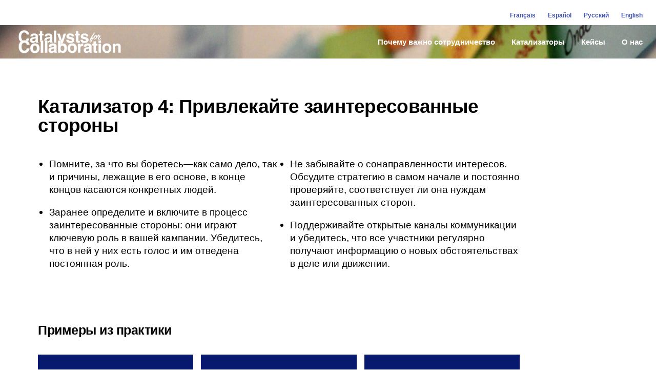

--- FILE ---
content_type: text/html; charset=UTF-8
request_url: https://catalystsforcollaboration.org/ru/%D0%BA%D0%B0%D1%82%D0%B0%D0%BB%D0%B8%D0%B7%D0%B0%D1%82%D0%BE%D1%80-4-%D0%BF%D1%80%D0%B8%D0%B2%D0%BB%D0%B5%D0%BA%D0%B0%D0%B9%D1%82%D0%B5-%D0%B7%D0%B0%D0%B8%D0%BD%D1%82%D0%B5%D1%80%D0%B5%D1%81%D0%BE/
body_size: 17631
content:
<!DOCTYPE html>
<html lang="ru-RU">
<head>
	<meta charset="UTF-8">
	<meta name="viewport" content="width=device-width, initial-scale=1.0, viewport-fit=cover" />		<!--||  JM Twitter Cards by jmau111 v12  ||-->
<meta name="twitter:card" content="summary_large_image">
<meta name="twitter:creator" content="@catalysts__">
<meta name="twitter:site" content="@catalysts__">
<meta name="twitter:title" content="Катализатор 4: Привлекайте заинтересованные стороны">
<meta name="twitter:description" content="Помните, за что вы боретесь—как само дело, так и причины, лежащие в его основе, в конце концов касаются конкр">
<meta name="twitter:image" content="https://catalystsforcollaboration.org/wp-content/uploads/2020/04/6137367539_92d640518a_o-scaled.jpg">
<!--||  /JM Twitter Cards by jmau111 v12  ||-->
<title>Катализатор 4: Привлекайте заинтересованные стороны &#8212; Catalysts for Collaboration</title>
<meta name='robots' content='max-image-preview:large' />
<link rel="alternate" href="https://catalystsforcollaboration.org/fr/levier-4-impliquer-les-parties-concernees/" hreflang="fr" />
<link rel="alternate" href="https://catalystsforcollaboration.org/es/catalizador-4-involucra-a-las-partes-interesadas/" hreflang="es" />
<link rel="alternate" href="https://catalystsforcollaboration.org/ru/%d0%ba%d0%b0%d1%82%d0%b0%d0%bb%d0%b8%d0%b7%d0%b0%d1%82%d0%be%d1%80-4-%d0%bf%d1%80%d0%b8%d0%b2%d0%bb%d0%b5%d0%ba%d0%b0%d0%b9%d1%82%d0%b5-%d0%b7%d0%b0%d0%b8%d0%bd%d1%82%d0%b5%d1%80%d0%b5%d1%81%d0%be/" hreflang="ru" />
<link rel="alternate" href="https://catalystsforcollaboration.org/catalyst-4/" hreflang="en" />
<link rel="alternate" type="application/rss+xml" title="Catalysts for Collaboration &raquo; Лента" href="https://catalystsforcollaboration.org/ru/feed/" />
<link rel="alternate" type="application/rss+xml" title="Catalysts for Collaboration &raquo; Лента комментариев" href="https://catalystsforcollaboration.org/ru/comments/feed/" />
<link rel="alternate" type="application/rss+xml" title="Catalysts for Collaboration &raquo; Лента комментариев к &laquo;Катализатор 4: Привлекайте заинтересованные стороны&raquo;" href="https://catalystsforcollaboration.org/ru/%d0%ba%d0%b0%d1%82%d0%b0%d0%bb%d0%b8%d0%b7%d0%b0%d1%82%d0%be%d1%80-4-%d0%bf%d1%80%d0%b8%d0%b2%d0%bb%d0%b5%d0%ba%d0%b0%d0%b9%d1%82%d0%b5-%d0%b7%d0%b0%d0%b8%d0%bd%d1%82%d0%b5%d1%80%d0%b5%d1%81%d0%be/feed/" />
<script type="text/javascript">
window._wpemojiSettings = {"baseUrl":"https:\/\/s.w.org\/images\/core\/emoji\/14.0.0\/72x72\/","ext":".png","svgUrl":"https:\/\/s.w.org\/images\/core\/emoji\/14.0.0\/svg\/","svgExt":".svg","source":{"concatemoji":"https:\/\/catalystsforcollaboration.org\/wp-includes\/js\/wp-emoji-release.min.js?ver=6.1.9"}};
/*! This file is auto-generated */
!function(e,a,t){var n,r,o,i=a.createElement("canvas"),p=i.getContext&&i.getContext("2d");function s(e,t){var a=String.fromCharCode,e=(p.clearRect(0,0,i.width,i.height),p.fillText(a.apply(this,e),0,0),i.toDataURL());return p.clearRect(0,0,i.width,i.height),p.fillText(a.apply(this,t),0,0),e===i.toDataURL()}function c(e){var t=a.createElement("script");t.src=e,t.defer=t.type="text/javascript",a.getElementsByTagName("head")[0].appendChild(t)}for(o=Array("flag","emoji"),t.supports={everything:!0,everythingExceptFlag:!0},r=0;r<o.length;r++)t.supports[o[r]]=function(e){if(p&&p.fillText)switch(p.textBaseline="top",p.font="600 32px Arial",e){case"flag":return s([127987,65039,8205,9895,65039],[127987,65039,8203,9895,65039])?!1:!s([55356,56826,55356,56819],[55356,56826,8203,55356,56819])&&!s([55356,57332,56128,56423,56128,56418,56128,56421,56128,56430,56128,56423,56128,56447],[55356,57332,8203,56128,56423,8203,56128,56418,8203,56128,56421,8203,56128,56430,8203,56128,56423,8203,56128,56447]);case"emoji":return!s([129777,127995,8205,129778,127999],[129777,127995,8203,129778,127999])}return!1}(o[r]),t.supports.everything=t.supports.everything&&t.supports[o[r]],"flag"!==o[r]&&(t.supports.everythingExceptFlag=t.supports.everythingExceptFlag&&t.supports[o[r]]);t.supports.everythingExceptFlag=t.supports.everythingExceptFlag&&!t.supports.flag,t.DOMReady=!1,t.readyCallback=function(){t.DOMReady=!0},t.supports.everything||(n=function(){t.readyCallback()},a.addEventListener?(a.addEventListener("DOMContentLoaded",n,!1),e.addEventListener("load",n,!1)):(e.attachEvent("onload",n),a.attachEvent("onreadystatechange",function(){"complete"===a.readyState&&t.readyCallback()})),(e=t.source||{}).concatemoji?c(e.concatemoji):e.wpemoji&&e.twemoji&&(c(e.twemoji),c(e.wpemoji)))}(window,document,window._wpemojiSettings);
</script>
<style type="text/css">
img.wp-smiley,
img.emoji {
	display: inline !important;
	border: none !important;
	box-shadow: none !important;
	height: 1em !important;
	width: 1em !important;
	margin: 0 0.07em !important;
	vertical-align: -0.1em !important;
	background: none !important;
	padding: 0 !important;
}
</style>
	<link rel='stylesheet' id='wp-block-library-css' href='https://catalystsforcollaboration.org/wp-includes/css/dist/block-library/style.min.css?ver=6.1.9' type='text/css' media='all' />
<style id='wp-block-library-theme-inline-css' type='text/css'>
.wp-block-audio figcaption{color:#555;font-size:13px;text-align:center}.is-dark-theme .wp-block-audio figcaption{color:hsla(0,0%,100%,.65)}.wp-block-audio{margin:0 0 1em}.wp-block-code{border:1px solid #ccc;border-radius:4px;font-family:Menlo,Consolas,monaco,monospace;padding:.8em 1em}.wp-block-embed figcaption{color:#555;font-size:13px;text-align:center}.is-dark-theme .wp-block-embed figcaption{color:hsla(0,0%,100%,.65)}.wp-block-embed{margin:0 0 1em}.blocks-gallery-caption{color:#555;font-size:13px;text-align:center}.is-dark-theme .blocks-gallery-caption{color:hsla(0,0%,100%,.65)}.wp-block-image figcaption{color:#555;font-size:13px;text-align:center}.is-dark-theme .wp-block-image figcaption{color:hsla(0,0%,100%,.65)}.wp-block-image{margin:0 0 1em}.wp-block-pullquote{border-top:4px solid;border-bottom:4px solid;margin-bottom:1.75em;color:currentColor}.wp-block-pullquote__citation,.wp-block-pullquote cite,.wp-block-pullquote footer{color:currentColor;text-transform:uppercase;font-size:.8125em;font-style:normal}.wp-block-quote{border-left:.25em solid;margin:0 0 1.75em;padding-left:1em}.wp-block-quote cite,.wp-block-quote footer{color:currentColor;font-size:.8125em;position:relative;font-style:normal}.wp-block-quote.has-text-align-right{border-left:none;border-right:.25em solid;padding-left:0;padding-right:1em}.wp-block-quote.has-text-align-center{border:none;padding-left:0}.wp-block-quote.is-large,.wp-block-quote.is-style-large,.wp-block-quote.is-style-plain{border:none}.wp-block-search .wp-block-search__label{font-weight:700}.wp-block-search__button{border:1px solid #ccc;padding:.375em .625em}:where(.wp-block-group.has-background){padding:1.25em 2.375em}.wp-block-separator.has-css-opacity{opacity:.4}.wp-block-separator{border:none;border-bottom:2px solid;margin-left:auto;margin-right:auto}.wp-block-separator.has-alpha-channel-opacity{opacity:1}.wp-block-separator:not(.is-style-wide):not(.is-style-dots){width:100px}.wp-block-separator.has-background:not(.is-style-dots){border-bottom:none;height:1px}.wp-block-separator.has-background:not(.is-style-wide):not(.is-style-dots){height:2px}.wp-block-table{margin:"0 0 1em 0"}.wp-block-table thead{border-bottom:3px solid}.wp-block-table tfoot{border-top:3px solid}.wp-block-table td,.wp-block-table th{word-break:normal}.wp-block-table figcaption{color:#555;font-size:13px;text-align:center}.is-dark-theme .wp-block-table figcaption{color:hsla(0,0%,100%,.65)}.wp-block-video figcaption{color:#555;font-size:13px;text-align:center}.is-dark-theme .wp-block-video figcaption{color:hsla(0,0%,100%,.65)}.wp-block-video{margin:0 0 1em}.wp-block-template-part.has-background{padding:1.25em 2.375em;margin-top:0;margin-bottom:0}
</style>
<link rel='stylesheet' id='classic-theme-styles-css' href='https://catalystsforcollaboration.org/wp-includes/css/classic-themes.min.css?ver=1' type='text/css' media='all' />
<style id='global-styles-inline-css' type='text/css'>
body{--wp--preset--color--black: #000000;--wp--preset--color--cyan-bluish-gray: #abb8c3;--wp--preset--color--white: #FFF;--wp--preset--color--pale-pink: #f78da7;--wp--preset--color--vivid-red: #cf2e2e;--wp--preset--color--luminous-vivid-orange: #ff6900;--wp--preset--color--luminous-vivid-amber: #fcb900;--wp--preset--color--light-green-cyan: #7bdcb5;--wp--preset--color--vivid-green-cyan: #00d084;--wp--preset--color--pale-cyan-blue: #8ed1fc;--wp--preset--color--vivid-cyan-blue: #0693e3;--wp--preset--color--vivid-purple: #9b51e0;--wp--preset--color--primary: #0073a8;--wp--preset--color--secondary: #005075;--wp--preset--color--dark-gray: #111;--wp--preset--color--light-gray: #767676;--wp--preset--gradient--vivid-cyan-blue-to-vivid-purple: linear-gradient(135deg,rgba(6,147,227,1) 0%,rgb(155,81,224) 100%);--wp--preset--gradient--light-green-cyan-to-vivid-green-cyan: linear-gradient(135deg,rgb(122,220,180) 0%,rgb(0,208,130) 100%);--wp--preset--gradient--luminous-vivid-amber-to-luminous-vivid-orange: linear-gradient(135deg,rgba(252,185,0,1) 0%,rgba(255,105,0,1) 100%);--wp--preset--gradient--luminous-vivid-orange-to-vivid-red: linear-gradient(135deg,rgba(255,105,0,1) 0%,rgb(207,46,46) 100%);--wp--preset--gradient--very-light-gray-to-cyan-bluish-gray: linear-gradient(135deg,rgb(238,238,238) 0%,rgb(169,184,195) 100%);--wp--preset--gradient--cool-to-warm-spectrum: linear-gradient(135deg,rgb(74,234,220) 0%,rgb(151,120,209) 20%,rgb(207,42,186) 40%,rgb(238,44,130) 60%,rgb(251,105,98) 80%,rgb(254,248,76) 100%);--wp--preset--gradient--blush-light-purple: linear-gradient(135deg,rgb(255,206,236) 0%,rgb(152,150,240) 100%);--wp--preset--gradient--blush-bordeaux: linear-gradient(135deg,rgb(254,205,165) 0%,rgb(254,45,45) 50%,rgb(107,0,62) 100%);--wp--preset--gradient--luminous-dusk: linear-gradient(135deg,rgb(255,203,112) 0%,rgb(199,81,192) 50%,rgb(65,88,208) 100%);--wp--preset--gradient--pale-ocean: linear-gradient(135deg,rgb(255,245,203) 0%,rgb(182,227,212) 50%,rgb(51,167,181) 100%);--wp--preset--gradient--electric-grass: linear-gradient(135deg,rgb(202,248,128) 0%,rgb(113,206,126) 100%);--wp--preset--gradient--midnight: linear-gradient(135deg,rgb(2,3,129) 0%,rgb(40,116,252) 100%);--wp--preset--duotone--dark-grayscale: url('#wp-duotone-dark-grayscale');--wp--preset--duotone--grayscale: url('#wp-duotone-grayscale');--wp--preset--duotone--purple-yellow: url('#wp-duotone-purple-yellow');--wp--preset--duotone--blue-red: url('#wp-duotone-blue-red');--wp--preset--duotone--midnight: url('#wp-duotone-midnight');--wp--preset--duotone--magenta-yellow: url('#wp-duotone-magenta-yellow');--wp--preset--duotone--purple-green: url('#wp-duotone-purple-green');--wp--preset--duotone--blue-orange: url('#wp-duotone-blue-orange');--wp--preset--font-size--small: 19.5px;--wp--preset--font-size--medium: 20px;--wp--preset--font-size--large: 36.5px;--wp--preset--font-size--x-large: 42px;--wp--preset--font-size--normal: 22px;--wp--preset--font-size--huge: 49.5px;--wp--preset--spacing--20: 0.44rem;--wp--preset--spacing--30: 0.67rem;--wp--preset--spacing--40: 1rem;--wp--preset--spacing--50: 1.5rem;--wp--preset--spacing--60: 2.25rem;--wp--preset--spacing--70: 3.38rem;--wp--preset--spacing--80: 5.06rem;}:where(.is-layout-flex){gap: 0.5em;}body .is-layout-flow > .alignleft{float: left;margin-inline-start: 0;margin-inline-end: 2em;}body .is-layout-flow > .alignright{float: right;margin-inline-start: 2em;margin-inline-end: 0;}body .is-layout-flow > .aligncenter{margin-left: auto !important;margin-right: auto !important;}body .is-layout-constrained > .alignleft{float: left;margin-inline-start: 0;margin-inline-end: 2em;}body .is-layout-constrained > .alignright{float: right;margin-inline-start: 2em;margin-inline-end: 0;}body .is-layout-constrained > .aligncenter{margin-left: auto !important;margin-right: auto !important;}body .is-layout-constrained > :where(:not(.alignleft):not(.alignright):not(.alignfull)){max-width: var(--wp--style--global--content-size);margin-left: auto !important;margin-right: auto !important;}body .is-layout-constrained > .alignwide{max-width: var(--wp--style--global--wide-size);}body .is-layout-flex{display: flex;}body .is-layout-flex{flex-wrap: wrap;align-items: center;}body .is-layout-flex > *{margin: 0;}:where(.wp-block-columns.is-layout-flex){gap: 2em;}.has-black-color{color: var(--wp--preset--color--black) !important;}.has-cyan-bluish-gray-color{color: var(--wp--preset--color--cyan-bluish-gray) !important;}.has-white-color{color: var(--wp--preset--color--white) !important;}.has-pale-pink-color{color: var(--wp--preset--color--pale-pink) !important;}.has-vivid-red-color{color: var(--wp--preset--color--vivid-red) !important;}.has-luminous-vivid-orange-color{color: var(--wp--preset--color--luminous-vivid-orange) !important;}.has-luminous-vivid-amber-color{color: var(--wp--preset--color--luminous-vivid-amber) !important;}.has-light-green-cyan-color{color: var(--wp--preset--color--light-green-cyan) !important;}.has-vivid-green-cyan-color{color: var(--wp--preset--color--vivid-green-cyan) !important;}.has-pale-cyan-blue-color{color: var(--wp--preset--color--pale-cyan-blue) !important;}.has-vivid-cyan-blue-color{color: var(--wp--preset--color--vivid-cyan-blue) !important;}.has-vivid-purple-color{color: var(--wp--preset--color--vivid-purple) !important;}.has-black-background-color{background-color: var(--wp--preset--color--black) !important;}.has-cyan-bluish-gray-background-color{background-color: var(--wp--preset--color--cyan-bluish-gray) !important;}.has-white-background-color{background-color: var(--wp--preset--color--white) !important;}.has-pale-pink-background-color{background-color: var(--wp--preset--color--pale-pink) !important;}.has-vivid-red-background-color{background-color: var(--wp--preset--color--vivid-red) !important;}.has-luminous-vivid-orange-background-color{background-color: var(--wp--preset--color--luminous-vivid-orange) !important;}.has-luminous-vivid-amber-background-color{background-color: var(--wp--preset--color--luminous-vivid-amber) !important;}.has-light-green-cyan-background-color{background-color: var(--wp--preset--color--light-green-cyan) !important;}.has-vivid-green-cyan-background-color{background-color: var(--wp--preset--color--vivid-green-cyan) !important;}.has-pale-cyan-blue-background-color{background-color: var(--wp--preset--color--pale-cyan-blue) !important;}.has-vivid-cyan-blue-background-color{background-color: var(--wp--preset--color--vivid-cyan-blue) !important;}.has-vivid-purple-background-color{background-color: var(--wp--preset--color--vivid-purple) !important;}.has-black-border-color{border-color: var(--wp--preset--color--black) !important;}.has-cyan-bluish-gray-border-color{border-color: var(--wp--preset--color--cyan-bluish-gray) !important;}.has-white-border-color{border-color: var(--wp--preset--color--white) !important;}.has-pale-pink-border-color{border-color: var(--wp--preset--color--pale-pink) !important;}.has-vivid-red-border-color{border-color: var(--wp--preset--color--vivid-red) !important;}.has-luminous-vivid-orange-border-color{border-color: var(--wp--preset--color--luminous-vivid-orange) !important;}.has-luminous-vivid-amber-border-color{border-color: var(--wp--preset--color--luminous-vivid-amber) !important;}.has-light-green-cyan-border-color{border-color: var(--wp--preset--color--light-green-cyan) !important;}.has-vivid-green-cyan-border-color{border-color: var(--wp--preset--color--vivid-green-cyan) !important;}.has-pale-cyan-blue-border-color{border-color: var(--wp--preset--color--pale-cyan-blue) !important;}.has-vivid-cyan-blue-border-color{border-color: var(--wp--preset--color--vivid-cyan-blue) !important;}.has-vivid-purple-border-color{border-color: var(--wp--preset--color--vivid-purple) !important;}.has-vivid-cyan-blue-to-vivid-purple-gradient-background{background: var(--wp--preset--gradient--vivid-cyan-blue-to-vivid-purple) !important;}.has-light-green-cyan-to-vivid-green-cyan-gradient-background{background: var(--wp--preset--gradient--light-green-cyan-to-vivid-green-cyan) !important;}.has-luminous-vivid-amber-to-luminous-vivid-orange-gradient-background{background: var(--wp--preset--gradient--luminous-vivid-amber-to-luminous-vivid-orange) !important;}.has-luminous-vivid-orange-to-vivid-red-gradient-background{background: var(--wp--preset--gradient--luminous-vivid-orange-to-vivid-red) !important;}.has-very-light-gray-to-cyan-bluish-gray-gradient-background{background: var(--wp--preset--gradient--very-light-gray-to-cyan-bluish-gray) !important;}.has-cool-to-warm-spectrum-gradient-background{background: var(--wp--preset--gradient--cool-to-warm-spectrum) !important;}.has-blush-light-purple-gradient-background{background: var(--wp--preset--gradient--blush-light-purple) !important;}.has-blush-bordeaux-gradient-background{background: var(--wp--preset--gradient--blush-bordeaux) !important;}.has-luminous-dusk-gradient-background{background: var(--wp--preset--gradient--luminous-dusk) !important;}.has-pale-ocean-gradient-background{background: var(--wp--preset--gradient--pale-ocean) !important;}.has-electric-grass-gradient-background{background: var(--wp--preset--gradient--electric-grass) !important;}.has-midnight-gradient-background{background: var(--wp--preset--gradient--midnight) !important;}.has-small-font-size{font-size: var(--wp--preset--font-size--small) !important;}.has-medium-font-size{font-size: var(--wp--preset--font-size--medium) !important;}.has-large-font-size{font-size: var(--wp--preset--font-size--large) !important;}.has-x-large-font-size{font-size: var(--wp--preset--font-size--x-large) !important;}
.wp-block-navigation a:where(:not(.wp-element-button)){color: inherit;}
:where(.wp-block-columns.is-layout-flex){gap: 2em;}
.wp-block-pullquote{font-size: 1.5em;line-height: 1.6;}
</style>
<link rel='stylesheet' id='twentynineteen-style-css' href='https://catalystsforcollaboration.org/wp-content/themes/twentynineteen/style.css?ver=1.4' type='text/css' media='all' />
<link rel='stylesheet' id='twentynineteen-print-style-css' href='https://catalystsforcollaboration.org/wp-content/themes/twentynineteen/print.css?ver=1.4' type='text/css' media='print' />
<link rel='stylesheet' id='elementor-frontend-css' href='https://catalystsforcollaboration.org/wp-content/plugins/elementor/assets/css/frontend-lite.min.css?ver=3.10.2' type='text/css' media='all' />
<style id='elementor-frontend-inline-css' type='text/css'>
.elementor-kit-47{--e-global-color-primary:#6EC1E4;--e-global-color-secondary:#54595F;--e-global-color-text:#7A7A7A;--e-global-color-accent:#61CE70;--e-global-color-4a80de6b:#4054B2;--e-global-color-42c8fa81:#23A455;--e-global-color-661556f6:#000;--e-global-color-1b87daf0:#FFF;--e-global-typography-primary-font-family:"Roboto";--e-global-typography-primary-font-weight:600;--e-global-typography-secondary-font-family:"Roboto Slab";--e-global-typography-secondary-font-weight:400;--e-global-typography-text-font-family:"Roboto";--e-global-typography-text-font-size:1em;--e-global-typography-text-font-weight:400;--e-global-typography-accent-font-family:"Roboto";--e-global-typography-accent-font-weight:500;color:#000000;font-family:"Helvetica", Sans-serif;font-size:1em;line-height:1.2em;}.elementor-kit-47 p{margin-bottom:1em;}.elementor-kit-47 a{color:#4054B2;}.elementor-kit-47 h1{color:#000000;}.elementor-kit-47 h3{color:#000000;}.elementor-section.elementor-section-boxed > .elementor-container{max-width:1140px;}.e-con{--container-max-width:1140px;}.elementor-widget:not(:last-child){margin-bottom:20px;}.elementor-element{--widgets-spacing:20px;}{}h1.entry-title{display:var(--page-title-display);}.elementor-kit-47 e-page-transition{background-color:#FFBC7D;}@media(max-width:1024px){.elementor-section.elementor-section-boxed > .elementor-container{max-width:1024px;}.e-con{--container-max-width:1024px;}}@media(max-width:767px){.elementor-kit-47{font-size:1em;line-height:1.2em;}.elementor-kit-47 p{margin-bottom:1em;}.elementor-kit-47 h2{font-size:1.2em;}.elementor-section.elementor-section-boxed > .elementor-container{max-width:767px;}.e-con{--container-max-width:767px;}}/* Start custom CSS */.elementor-kit-47 .case-card {border: 1px solid grey;
    border-radius: 3px;
    padding: 12px;
    text-align: left;
    font-size: 0.6em;
    line-height: 1.2em;
    text-align: center;
    margin-top: 5px;
}
.elementor-kit-47 .case-card .case-card-title {margin-top: 5px;
    font-size: 1.2em;
}


.elementor-kit-47 .case-card-center {border: 1px solid grey;
    border-radius: 3px;
    padding: 12px;
    text-align: left;
    font-size: 0.6em;
    line-height: 1.2em;
    text-align: center;
    margin: auto;
    width: 50%;
}

p {
font-size: 19.2px;
}

.widget-area p {
font-size: 19.2px;
}

ul li {
font-size: 19.2px;
}/* End custom CSS */
.elementor-1045 .elementor-element.elementor-element-4185a20{margin-top:0px;margin-bottom:-5px;}.elementor-1045 .elementor-element.elementor-element-5df7273 .cpel-switcher__lang a{font-size:0.6em;font-weight:600;color:#4054B2;padding-left:0px;padding-right:0px;padding-top:0px;padding-bottom:0px;}.elementor-1045 .elementor-element.elementor-element-5df7273 .cpel-switcher__icon{color:#4054B2;}.elementor-1045 .elementor-element.elementor-element-5df7273 .cpel-switcher__nav{--cpel-switcher-space:14px;}.elementor-1045 .elementor-element.elementor-element-5df7273 .cpel-switcher__name{padding-left:10px;}.elementor-1045 .elementor-element.elementor-element-5df7273 > .elementor-widget-container{padding:0px 16px 0px 0px;}.elementor-1045 .elementor-element.elementor-element-c46af5b > .elementor-container > .elementor-column > .elementor-widget-wrap{align-content:center;align-items:center;}.elementor-1045 .elementor-element.elementor-element-c46af5b:not(.elementor-motion-effects-element-type-background), .elementor-1045 .elementor-element.elementor-element-c46af5b > .elementor-motion-effects-container > .elementor-motion-effects-layer{background-color:#FFFFFF;background-image:url("https://catalystsforcollaboration.org/wp-content/uploads/2020/04/6137367539_92d640518a_o-scaled.jpg");}.elementor-1045 .elementor-element.elementor-element-c46af5b{transition:background 0.3s, border 0.3s, border-radius 0.3s, box-shadow 0.3s;color:#FFFFFF;margin-top:0px;margin-bottom:15px;padding:0% 0% 0% 02%;}.elementor-1045 .elementor-element.elementor-element-c46af5b > .elementor-background-overlay{transition:background 0.3s, border-radius 0.3s, opacity 0.3s;}.elementor-1045 .elementor-element.elementor-element-c46af5b .elementor-heading-title{color:#FFFFFF;}.elementor-1045 .elementor-element.elementor-element-c46af5b a{color:#FFFFFF;}.elementor-1045 .elementor-element.elementor-element-9c455d6 > .elementor-element-populated{margin:0px 0px 0px 0px;--e-column-margin-right:0px;--e-column-margin-left:0px;}.elementor-1045 .elementor-element.elementor-element-53ceb00{text-align:left;}.elementor-1045 .elementor-element.elementor-element-53ceb00 img{width:33%;max-width:50%;}.elementor-1045 .elementor-element.elementor-element-53ceb00:hover img{opacity:80;}.elementor-1045 .elementor-element.elementor-element-53ceb00 > .elementor-widget-container{padding:0px 0px 0px 0px;}.elementor-bc-flex-widget .elementor-1045 .elementor-element.elementor-element-9bc197f.elementor-column .elementor-widget-wrap{align-items:center;}.elementor-1045 .elementor-element.elementor-element-9bc197f.elementor-column.elementor-element[data-element_type="column"] > .elementor-widget-wrap.elementor-element-populated{align-content:center;align-items:center;}.elementor-1045 .elementor-element.elementor-element-9bc197f .elementor-element-populated a{color:#FFFFFF;}.elementor-1045 .elementor-element.elementor-element-55aac1e .elementor-menu-toggle{margin-left:auto;background-color:#FFFFFF;}.elementor-1045 .elementor-element.elementor-element-55aac1e .elementor-nav-menu .elementor-item{font-size:0.8em;font-weight:600;font-style:normal;line-height:0.5em;}.elementor-1045 .elementor-element.elementor-element-55aac1e .elementor-nav-menu--main .elementor-item{color:#FFFFFF;fill:#FFFFFF;padding-left:16px;padding-right:16px;padding-top:10px;padding-bottom:10px;}.elementor-1045 .elementor-element.elementor-element-55aac1e .elementor-nav-menu--main .elementor-item:hover,
					.elementor-1045 .elementor-element.elementor-element-55aac1e .elementor-nav-menu--main .elementor-item.elementor-item-active,
					.elementor-1045 .elementor-element.elementor-element-55aac1e .elementor-nav-menu--main .elementor-item.highlighted,
					.elementor-1045 .elementor-element.elementor-element-55aac1e .elementor-nav-menu--main .elementor-item:focus{color:#FFFFFF;fill:#FFFFFF;}.elementor-1045 .elementor-element.elementor-element-55aac1e .elementor-nav-menu--main:not(.e--pointer-framed) .elementor-item:before,
					.elementor-1045 .elementor-element.elementor-element-55aac1e .elementor-nav-menu--main:not(.e--pointer-framed) .elementor-item:after{background-color:#FFFFFF;}.elementor-1045 .elementor-element.elementor-element-55aac1e .e--pointer-framed .elementor-item:before,
					.elementor-1045 .elementor-element.elementor-element-55aac1e .e--pointer-framed .elementor-item:after{border-color:#FFFFFF;}.elementor-1045 .elementor-element.elementor-element-55aac1e .elementor-nav-menu--main .elementor-item.elementor-item-active{color:#FFFFFF;}.elementor-1045 .elementor-element.elementor-element-55aac1e .elementor-nav-menu--main:not(.e--pointer-framed) .elementor-item.elementor-item-active:before,
					.elementor-1045 .elementor-element.elementor-element-55aac1e .elementor-nav-menu--main:not(.e--pointer-framed) .elementor-item.elementor-item-active:after{background-color:#FFFFFF;}.elementor-1045 .elementor-element.elementor-element-55aac1e .e--pointer-framed .elementor-item.elementor-item-active:before,
					.elementor-1045 .elementor-element.elementor-element-55aac1e .e--pointer-framed .elementor-item.elementor-item-active:after{border-color:#FFFFFF;}.elementor-1045 .elementor-element.elementor-element-55aac1e .elementor-nav-menu--dropdown a, .elementor-1045 .elementor-element.elementor-element-55aac1e .elementor-menu-toggle{color:#000000;}.elementor-1045 .elementor-element.elementor-element-55aac1e .elementor-nav-menu--dropdown{background-color:#FFFFFF;}.elementor-1045 .elementor-element.elementor-element-55aac1e div.elementor-menu-toggle{color:#000000;}.elementor-1045 .elementor-element.elementor-element-55aac1e div.elementor-menu-toggle svg{fill:#000000;}@media(max-width:1024px) and (min-width:768px){.elementor-1045 .elementor-element.elementor-element-9c455d6{width:82%;}.elementor-1045 .elementor-element.elementor-element-9bc197f{width:15%;}}@media(max-width:1024px){.elementor-1045 .elementor-element.elementor-element-c46af5b{padding:0px 0px 0px 0px;}.elementor-bc-flex-widget .elementor-1045 .elementor-element.elementor-element-9c455d6.elementor-column .elementor-widget-wrap{align-items:center;}.elementor-1045 .elementor-element.elementor-element-9c455d6.elementor-column.elementor-element[data-element_type="column"] > .elementor-widget-wrap.elementor-element-populated{align-content:center;align-items:center;}.elementor-1045 .elementor-element.elementor-element-9c455d6 > .elementor-element-populated{margin:0px 0px 0px 0px;--e-column-margin-right:0px;--e-column-margin-left:0px;padding:2% 0% 0% 3%;}.elementor-1045 .elementor-element.elementor-element-53ceb00 img{width:30%;max-width:50%;}.elementor-1045 .elementor-element.elementor-element-53ceb00 > .elementor-widget-container{padding:0px 0px 20px 0px;}.elementor-1045 .elementor-element.elementor-element-55aac1e .elementor-nav-menu--dropdown .elementor-item, .elementor-1045 .elementor-element.elementor-element-55aac1e .elementor-nav-menu--dropdown  .elementor-sub-item{font-size:1em;}.elementor-1045 .elementor-element.elementor-element-55aac1e .elementor-nav-menu--dropdown a{padding-left:27px;padding-right:27px;padding-top:15px;padding-bottom:15px;}}@media(max-width:767px){.elementor-1045 .elementor-element.elementor-element-5df7273 > .elementor-widget-container{padding:0px 0px 0px 0px;}.elementor-1045 .elementor-element.elementor-element-c46af5b{margin-top:0px;margin-bottom:0px;padding:0px 0px 0px 13px;}.elementor-1045 .elementor-element.elementor-element-9c455d6{width:82%;}.elementor-1045 .elementor-element.elementor-element-9c455d6 > .elementor-element-populated{margin:0px 0px 0px 0px;--e-column-margin-right:0px;--e-column-margin-left:0px;padding:0px 0px 0px 0px;}.elementor-1045 .elementor-element.elementor-element-53ceb00 img{width:40%;max-width:50%;}.elementor-1045 .elementor-element.elementor-element-53ceb00 > .elementor-widget-container{margin:0px 0px 0px 0px;padding:0px 0px 0px 0px;}.elementor-1045 .elementor-element.elementor-element-9bc197f{width:17%;}.elementor-1045 .elementor-element.elementor-element-55aac1e .elementor-nav-menu--dropdown .elementor-item, .elementor-1045 .elementor-element.elementor-element-55aac1e .elementor-nav-menu--dropdown  .elementor-sub-item{font-size:1em;}.elementor-1045 .elementor-element.elementor-element-55aac1e .elementor-nav-menu--dropdown a{padding-left:15px;padding-right:15px;padding-top:16px;padding-bottom:16px;}}
.elementor-1034 .elementor-element.elementor-element-14c771fe > .elementor-container > .elementor-column > .elementor-widget-wrap{align-content:flex-end;align-items:flex-end;}.elementor-1034 .elementor-element.elementor-element-14c771fe:not(.elementor-motion-effects-element-type-background), .elementor-1034 .elementor-element.elementor-element-14c771fe > .elementor-motion-effects-container > .elementor-motion-effects-layer{background-color:#0B0B13;}.elementor-1034 .elementor-element.elementor-element-14c771fe{transition:background 0.3s, border 0.3s, border-radius 0.3s, box-shadow 0.3s;padding:2% 08% 2% 8%;}.elementor-1034 .elementor-element.elementor-element-14c771fe > .elementor-background-overlay{transition:background 0.3s, border-radius 0.3s, opacity 0.3s;}.elementor-1034 .elementor-element.elementor-element-3677d5d{text-align:left;}.elementor-1034 .elementor-element.elementor-element-3677d5d img{width:20%;max-width:20%;}.elementor-1034 .elementor-element.elementor-element-b2e59a6 > .elementor-container > .elementor-column > .elementor-widget-wrap{align-content:center;align-items:center;}.elementor-1034 .elementor-element.elementor-element-b2e59a6{border-style:solid;border-width:0px 0px 1px 0px;border-color:#9b9b9b;transition:background 0.3s, border 0.3s, border-radius 0.3s, box-shadow 0.3s;margin-top:0px;margin-bottom:30px;padding:0px 0px 30px 0px;}.elementor-1034 .elementor-element.elementor-element-b2e59a6 > .elementor-background-overlay{transition:background 0.3s, border-radius 0.3s, opacity 0.3s;}.elementor-1034 .elementor-element.elementor-element-3175319b > .elementor-element-populated{margin:0px 0px 0px 0px;--e-column-margin-right:0px;--e-column-margin-left:0px;padding:0px 0px 0px 0px;}.elementor-1034 .elementor-element.elementor-element-42275c8b{text-align:left;}.elementor-1034 .elementor-element.elementor-element-42275c8b .elementor-heading-title{color:#DADADA;font-size:15px;font-weight:500;}.elementor-1034 .elementor-element.elementor-element-42275c8b > .elementor-widget-container{margin:0px 0px 0px 0px;padding:0px 0px 0px 0px;}.elementor-1034 .elementor-element.elementor-element-5e9cc5b > .elementor-container > .elementor-column > .elementor-widget-wrap{align-content:center;align-items:center;}.elementor-1034 .elementor-element.elementor-element-5e9cc5b{border-style:solid;border-width:0px 0px 1px 0px;border-color:#9b9b9b;transition:background 0.3s, border 0.3s, border-radius 0.3s, box-shadow 0.3s;margin-top:0px;margin-bottom:30px;padding:0px 0px 30px 0px;}.elementor-1034 .elementor-element.elementor-element-5e9cc5b > .elementor-background-overlay{transition:background 0.3s, border-radius 0.3s, opacity 0.3s;}.elementor-1034 .elementor-element.elementor-element-3814681 > .elementor-element-populated{margin:0px 0px 0px 0px;--e-column-margin-right:0px;--e-column-margin-left:0px;padding:0px 0px 0px 0px;}.elementor-1034 .elementor-element.elementor-element-2f9f0a4{text-align:left;}.elementor-1034 .elementor-element.elementor-element-2f9f0a4 .elementor-heading-title{color:#DADADA;font-size:15px;font-weight:500;}.elementor-1034 .elementor-element.elementor-element-2f9f0a4 > .elementor-widget-container{margin:0px 0px 0px 0px;padding:0px 0px 0px 0px;}.elementor-1034 .elementor-element.elementor-element-11b0d2a > .elementor-element-populated{margin:0px 0px 0px 0px;--e-column-margin-right:0px;--e-column-margin-left:0px;padding:0px 0px 0px 0px;}.elementor-1034 .elementor-element.elementor-element-bfdcbed .elementor-menu-toggle{margin-right:auto;background-color:rgba(0,0,0,0);border-width:0px;border-radius:0px;}.elementor-1034 .elementor-element.elementor-element-bfdcbed .elementor-nav-menu .elementor-item{font-size:15px;font-weight:500;text-decoration:underline;}.elementor-1034 .elementor-element.elementor-element-bfdcbed .elementor-nav-menu--main .elementor-item{color:#EDEDED;fill:#EDEDED;padding-left:0px;padding-right:0px;}.elementor-1034 .elementor-element.elementor-element-bfdcbed .elementor-nav-menu--main .elementor-item:hover,
					.elementor-1034 .elementor-element.elementor-element-bfdcbed .elementor-nav-menu--main .elementor-item.elementor-item-active,
					.elementor-1034 .elementor-element.elementor-element-bfdcbed .elementor-nav-menu--main .elementor-item.highlighted,
					.elementor-1034 .elementor-element.elementor-element-bfdcbed .elementor-nav-menu--main .elementor-item:focus{color:#E1E1E1;fill:#E1E1E1;}.elementor-1034 .elementor-element.elementor-element-bfdcbed{--e-nav-menu-horizontal-menu-item-margin:calc( 31px / 2 );--nav-menu-icon-size:30px;}.elementor-1034 .elementor-element.elementor-element-bfdcbed .elementor-nav-menu--main:not(.elementor-nav-menu--layout-horizontal) .elementor-nav-menu > li:not(:last-child){margin-bottom:31px;}.elementor-1034 .elementor-element.elementor-element-bfdcbed .elementor-nav-menu--dropdown a, .elementor-1034 .elementor-element.elementor-element-bfdcbed .elementor-menu-toggle{color:#000000;}.elementor-1034 .elementor-element.elementor-element-bfdcbed .elementor-nav-menu--dropdown{background-color:#eaeaea;}.elementor-1034 .elementor-element.elementor-element-bfdcbed .elementor-nav-menu--dropdown a:hover,
					.elementor-1034 .elementor-element.elementor-element-bfdcbed .elementor-nav-menu--dropdown a.elementor-item-active,
					.elementor-1034 .elementor-element.elementor-element-bfdcbed .elementor-nav-menu--dropdown a.highlighted,
					.elementor-1034 .elementor-element.elementor-element-bfdcbed .elementor-menu-toggle:hover{color:#00ce1b;}.elementor-1034 .elementor-element.elementor-element-bfdcbed .elementor-nav-menu--dropdown a:hover,
					.elementor-1034 .elementor-element.elementor-element-bfdcbed .elementor-nav-menu--dropdown a.elementor-item-active,
					.elementor-1034 .elementor-element.elementor-element-bfdcbed .elementor-nav-menu--dropdown a.highlighted{background-color:#ededed;}.elementor-1034 .elementor-element.elementor-element-bfdcbed .elementor-nav-menu--dropdown .elementor-item, .elementor-1034 .elementor-element.elementor-element-bfdcbed .elementor-nav-menu--dropdown  .elementor-sub-item{font-size:15px;}.elementor-1034 .elementor-element.elementor-element-bfdcbed div.elementor-menu-toggle{color:#000000;}.elementor-1034 .elementor-element.elementor-element-bfdcbed div.elementor-menu-toggle svg{fill:#000000;}.elementor-1034 .elementor-element.elementor-element-bfdcbed div.elementor-menu-toggle:hover{color:#00ce1b;}.elementor-1034 .elementor-element.elementor-element-bfdcbed div.elementor-menu-toggle:hover svg{fill:#00ce1b;}.elementor-1034 .elementor-element.elementor-element-bfdcbed > .elementor-widget-container{margin:-10px 0px -11px 0px;padding:0px 0px 0px 0px;}.elementor-1034 .elementor-element.elementor-element-61ccd81 .cpel-switcher__lang a{font-size:0.7em;text-decoration:underline;color:#ECECEC;padding-left:0px;padding-right:0px;}.elementor-1034 .elementor-element.elementor-element-61ccd81 .cpel-switcher__icon{color:#ECECEC;}.elementor-1034 .elementor-element.elementor-element-61ccd81 .cpel-switcher__nav{--cpel-switcher-space:23px;}.elementor-1034 .elementor-element.elementor-element-61ccd81 .cpel-switcher__name{padding-left:10px;}.elementor-1034 .elementor-element.elementor-element-61ccd81 > .elementor-widget-container{margin:-7px 0px 0px 0px;}.elementor-1034 .elementor-element.elementor-element-29cac61a > .elementor-container > .elementor-column > .elementor-widget-wrap{align-content:flex-start;align-items:flex-start;}.elementor-1034 .elementor-element.elementor-element-29cac61a{margin-top:-21px;margin-bottom:-21px;padding:0px 0px 0px 0px;}.elementor-bc-flex-widget .elementor-1034 .elementor-element.elementor-element-1c5d8605.elementor-column .elementor-widget-wrap{align-items:flex-start;}.elementor-1034 .elementor-element.elementor-element-1c5d8605.elementor-column.elementor-element[data-element_type="column"] > .elementor-widget-wrap.elementor-element-populated{align-content:flex-start;align-items:flex-start;}.elementor-1034 .elementor-element.elementor-element-1c5d8605 > .elementor-element-populated{margin:0px 0px 0px 0px;--e-column-margin-right:0px;--e-column-margin-left:0px;padding:0px 0px 0px 0px;}.elementor-1034 .elementor-element.elementor-element-e5aca3b{text-align:left;color:#EFEFEF;font-size:0.8em;}.elementor-1034 .elementor-element.elementor-element-e5aca3b > .elementor-widget-container{margin:0px 0px 0px 0px;padding:0px 0px 0px 0px;}.elementor-1034 .elementor-element.elementor-element-71b94960 > .elementor-element-populated{margin:0px 0px 0px 0px;--e-column-margin-right:0px;--e-column-margin-left:0px;padding:0px 0px 0px 0px;}.elementor-1034 .elementor-element.elementor-element-830c700{text-align:right;color:#F6F6F6;font-size:1em;line-height:1.3em;}@media(max-width:1024px) and (min-width:768px){.elementor-1034 .elementor-element.elementor-element-57868fdb{width:100%;}}@media(max-width:1024px){.elementor-1034 .elementor-element.elementor-element-14c771fe{padding:30px 20px 30px 20px;}.elementor-1034 .elementor-element.elementor-element-3175319b > .elementor-element-populated{padding:0px 0px 0px 0px;}.elementor-1034 .elementor-element.elementor-element-42275c8b .elementor-heading-title{font-size:0.6em;line-height:1.2em;}.elementor-1034 .elementor-element.elementor-element-42275c8b > .elementor-widget-container{margin:0px 0px 0px 0px;padding:0px 0px 0px 0px;}.elementor-1034 .elementor-element.elementor-element-3814681 > .elementor-element-populated{padding:0px 0px 0px 0px;}.elementor-1034 .elementor-element.elementor-element-2f9f0a4 .elementor-heading-title{font-size:0.6em;line-height:1.2em;}.elementor-1034 .elementor-element.elementor-element-2f9f0a4 > .elementor-widget-container{margin:0px 0px 0px 0px;padding:0px 0px 0px 0px;}.elementor-1034 .elementor-element.elementor-element-11b0d2a > .elementor-element-populated{padding:0px 0px 0px 0px;}.elementor-1034 .elementor-element.elementor-element-bfdcbed .elementor-nav-menu .elementor-item{font-size:13px;}.elementor-1034 .elementor-element.elementor-element-61ccd81 .cpel-switcher__lang a{font-size:0.6em;}.elementor-1034 .elementor-element.elementor-element-e5aca3b{font-size:0.6em;line-height:1.3em;}.elementor-1034 .elementor-element.elementor-element-830c700{font-size:0.6em;line-height:1.2em;}}@media(max-width:767px){.elementor-1034 .elementor-element.elementor-element-14c771fe{padding:25px 20px 25px 20px;}.elementor-1034 .elementor-element.elementor-element-57868fdb{width:100%;}.elementor-1034 .elementor-element.elementor-element-3677d5d img{width:50%;max-width:50%;}.elementor-1034 .elementor-element.elementor-element-3175319b{width:100%;}.elementor-1034 .elementor-element.elementor-element-42275c8b{text-align:left;}.elementor-1034 .elementor-element.elementor-element-3814681{width:70%;}.elementor-1034 .elementor-element.elementor-element-2f9f0a4{text-align:left;}.elementor-1034 .elementor-element.elementor-element-11b0d2a{width:30%;}.elementor-1034 .elementor-element.elementor-element-bfdcbed .elementor-nav-menu--main > .elementor-nav-menu > li > .elementor-nav-menu--dropdown, .elementor-1034 .elementor-element.elementor-element-bfdcbed .elementor-nav-menu__container.elementor-nav-menu--dropdown{margin-top:40px !important;}}/* Start custom CSS for text-editor, class: .elementor-element-e5aca3b */.elementor-1034 .elementor-element.elementor-element-e5aca3b a {color:white; text-decoration:underline;}

.elementor-1034 .elementor-element.elementor-element-e5aca3b p {font-size:14px; line-height:17px;}/* End custom CSS */
/* Start custom CSS for text-editor, class: .elementor-element-830c700 */.elementor-1034 .elementor-element.elementor-element-830c700 a {color:white; text-decoration:underline;}

.elementor-1034 .elementor-element.elementor-element-830c700 p {font-size:14px; line-height:16px;}/* End custom CSS */
.elementor-1051 .elementor-element.elementor-element-1599779d{padding:0% 20% 0% 5%;}.elementor-1051 .elementor-element.elementor-element-3ad84b3{--spacer-size:30px;}.elementor-1051 .elementor-element.elementor-element-0d77245{padding:0% 20% 0% 5%;}.elementor-1051 .elementor-element.elementor-element-5924326{color:#000000;font-size:1.1em;line-height:1em;}.elementor-1051 .elementor-element.elementor-element-afb9ea5{--spacer-size:15px;}.elementor-msie .elementor-1051 .elementor-element.elementor-element-aa4bdf8 .elementor-portfolio-item{width:calc( 100% / 3 );}.elementor-1051 .elementor-element.elementor-element-aa4bdf8 .elementor-post__thumbnail__link{padding-bottom:calc( 0.75 * 100% );}.elementor-1051 .elementor-element.elementor-element-aa4bdf8:after{content:"0.75";position:absolute;color:transparent;}.elementor-1051 .elementor-element.elementor-element-aa4bdf8{--grid-column-gap:15px;--grid-row-gap:15px;}.elementor-1051 .elementor-element.elementor-element-aa4bdf8 a .elementor-portfolio-item__overlay{background-color:#07196F;}.elementor-1051 .elementor-element.elementor-element-aa4bdf8 a .elementor-portfolio-item__title{color:#FFFFFF;}.elementor-1051 .elementor-element.elementor-element-aa4bdf8 .elementor-portfolio-item__title{font-size:1.1em;font-weight:600;}.elementor-1051 .elementor-element.elementor-element-aa4bdf8 > .elementor-widget-container{margin:-20px 0px 0px 0px;padding:0px 0px 50px 0px;}.elementor-1051 .elementor-element.elementor-element-a6f7d00 span.post-navigation__prev--label{color:#000000;}.elementor-1051 .elementor-element.elementor-element-a6f7d00 span.post-navigation__next--label{color:#000000;}.elementor-1051 .elementor-element.elementor-element-a6f7d00 span.post-navigation__prev--label:hover{color:#7A7A7A;}.elementor-1051 .elementor-element.elementor-element-a6f7d00 span.post-navigation__next--label:hover{color:#7A7A7A;}.elementor-1051 .elementor-element.elementor-element-a6f7d00 span.post-navigation__prev--label, .elementor-1051 .elementor-element.elementor-element-a6f7d00 span.post-navigation__next--label{font-size:0.8em;font-weight:500;text-transform:none;}.elementor-1051 .elementor-element.elementor-element-a6f7d00 span.post-navigation__prev--title, .elementor-1051 .elementor-element.elementor-element-a6f7d00 span.post-navigation__next--title{color:#000000;font-size:1em;font-weight:700;}.elementor-1051 .elementor-element.elementor-element-a6f7d00 span.post-navigation__prev--title:hover, .elementor-1051 .elementor-element.elementor-element-a6f7d00 span.post-navigation__next--title:hover{color:#7A7A7A;}.elementor-1051 .elementor-element.elementor-element-a6f7d00 .post-navigation__arrow-wrapper{color:#B3B3B3;font-size:35px;}.elementor-1051 .elementor-element.elementor-element-a6f7d00 .elementor-post-navigation__separator{background-color:#7A7A7A;width:0px;}.elementor-1051 .elementor-element.elementor-element-a6f7d00 .elementor-post-navigation{color:#7A7A7A;border-top-width:0px;border-bottom-width:0px;padding:0px 0;}.elementor-1051 .elementor-element.elementor-element-a6f7d00 .elementor-post-navigation__next.elementor-post-navigation__link{width:calc(50% - (0px / 2));}.elementor-1051 .elementor-element.elementor-element-a6f7d00 .elementor-post-navigation__prev.elementor-post-navigation__link{width:calc(50% - (0px / 2));}.elementor-1051 .elementor-element.elementor-element-41374c2{--spacer-size:50px;}@media(max-width:1024px){.elementor-1051 .elementor-element.elementor-element-1599779d{padding:0% 5% 0% 5%;}.elementor-1051 .elementor-element.elementor-element-0d77245{padding:0% 5% 0% 5%;}.elementor-msie .elementor-1051 .elementor-element.elementor-element-aa4bdf8 .elementor-portfolio-item{width:calc( 100% / 2 );}.elementor-1051 .elementor-element.elementor-element-a6f7d00 .elementor-post-navigation__separator{width:0px;}.elementor-1051 .elementor-element.elementor-element-a6f7d00 .elementor-post-navigation{border-top-width:0px;border-bottom-width:0px;}.elementor-1051 .elementor-element.elementor-element-a6f7d00 .elementor-post-navigation__next.elementor-post-navigation__link{width:calc(50% - (0px / 2));}.elementor-1051 .elementor-element.elementor-element-a6f7d00 .elementor-post-navigation__prev.elementor-post-navigation__link{width:calc(50% - (0px / 2));}}@media(max-width:767px){.elementor-1051 .elementor-element.elementor-element-1599779d{padding:0% 3% 0% 3%;}.elementor-1051 .elementor-element.elementor-element-bfef0fc .elementor-heading-title{font-size:1.3em;}.elementor-1051 .elementor-element.elementor-element-0d77245{padding:0% 3% 0% 3%;}.elementor-msie .elementor-1051 .elementor-element.elementor-element-aa4bdf8 .elementor-portfolio-item{width:calc( 100% / 1 );}.elementor-1051 .elementor-element.elementor-element-a6f7d00 span.post-navigation__prev--label, .elementor-1051 .elementor-element.elementor-element-a6f7d00 span.post-navigation__next--label{font-size:0.6em;}.elementor-1051 .elementor-element.elementor-element-a6f7d00 span.post-navigation__prev--title, .elementor-1051 .elementor-element.elementor-element-a6f7d00 span.post-navigation__next--title{font-size:0.9em;}.elementor-1051 .elementor-element.elementor-element-a6f7d00 .post-navigation__arrow-wrapper{font-size:25px;}.elementor-1051 .elementor-element.elementor-element-a6f7d00 .elementor-post-navigation__separator{width:0px;}.elementor-1051 .elementor-element.elementor-element-a6f7d00 .elementor-post-navigation{border-top-width:0px;border-bottom-width:0px;}.elementor-1051 .elementor-element.elementor-element-a6f7d00 .elementor-post-navigation__next.elementor-post-navigation__link{width:calc(50% - (0px / 2));}.elementor-1051 .elementor-element.elementor-element-a6f7d00 .elementor-post-navigation__prev.elementor-post-navigation__link{width:calc(50% - (0px / 2));}.elementor-1051 .elementor-element.elementor-element-a6f7d00 > .elementor-widget-container{margin:0px 0px 0px 0px;padding:0px 0px 0px 0px;}}/* Start custom CSS for theme-post-content, class: .elementor-element-5924326 */.elementor-1051 .elementor-element.elementor-element-5924326 .elementor-widget-container ul li {
    line-height: 1.3em;
    font-size: 0.8em;
    }
    
    .elementor-1051 .elementor-element.elementor-element-5924326 .elementor-widget-container ul li {
    padding-bottom: 1em;
    font-size: 0.8em;
    }/* End custom CSS */
/* Start custom CSS for portfolio, class: .elementor-element-aa4bdf8 */.elementor-1051 .elementor-element.elementor-element-aa4bdf8 .elementor-portfolio-item__overlay {
    opacity: 1;
    
    text-align: left;
    min-height: 100px;
    font-size: 0.8em;
}

.elementor-1051 .elementor-element.elementor-element-aa4bdf8 .elementor-portfolio-item__img .a:hover {
    background-color: red;
}/* End custom CSS */
</style>
<link rel='stylesheet' id='elementor-pro-css' href='https://catalystsforcollaboration.org/wp-content/plugins/elementor-pro/assets/css/frontend-lite.min.css?ver=3.9.2' type='text/css' media='all' />
<link rel='stylesheet' id='google-fonts-1-css' href='https://fonts.googleapis.com/css?family=Roboto%3A100%2C100italic%2C200%2C200italic%2C300%2C300italic%2C400%2C400italic%2C500%2C500italic%2C600%2C600italic%2C700%2C700italic%2C800%2C800italic%2C900%2C900italic%7CRoboto+Slab%3A100%2C100italic%2C200%2C200italic%2C300%2C300italic%2C400%2C400italic%2C500%2C500italic%2C600%2C600italic%2C700%2C700italic%2C800%2C800italic%2C900%2C900italic&#038;display=auto&#038;subset=cyrillic&#038;ver=6.1.9' type='text/css' media='all' />
<link rel="preconnect" href="https://fonts.gstatic.com/" crossorigin><link rel="https://api.w.org/" href="https://catalystsforcollaboration.org/wp-json/" /><link rel="alternate" type="application/json" href="https://catalystsforcollaboration.org/wp-json/wp/v2/posts/1131" /><link rel="EditURI" type="application/rsd+xml" title="RSD" href="https://catalystsforcollaboration.org/xmlrpc.php?rsd" />
<link rel="wlwmanifest" type="application/wlwmanifest+xml" href="https://catalystsforcollaboration.org/wp-includes/wlwmanifest.xml" />
<meta name="generator" content="WordPress 6.1.9" />
<link rel="canonical" href="https://catalystsforcollaboration.org/ru/%d0%ba%d0%b0%d1%82%d0%b0%d0%bb%d0%b8%d0%b7%d0%b0%d1%82%d0%be%d1%80-4-%d0%bf%d1%80%d0%b8%d0%b2%d0%bb%d0%b5%d0%ba%d0%b0%d0%b9%d1%82%d0%b5-%d0%b7%d0%b0%d0%b8%d0%bd%d1%82%d0%b5%d1%80%d0%b5%d1%81%d0%be/" />
<link rel='shortlink' href='https://catalystsforcollaboration.org/?p=1131' />
<link rel="alternate" type="application/json+oembed" href="https://catalystsforcollaboration.org/wp-json/oembed/1.0/embed?url=https%3A%2F%2Fcatalystsforcollaboration.org%2Fru%2F%25d0%25ba%25d0%25b0%25d1%2582%25d0%25b0%25d0%25bb%25d0%25b8%25d0%25b7%25d0%25b0%25d1%2582%25d0%25be%25d1%2580-4-%25d0%25bf%25d1%2580%25d0%25b8%25d0%25b2%25d0%25bb%25d0%25b5%25d0%25ba%25d0%25b0%25d0%25b9%25d1%2582%25d0%25b5-%25d0%25b7%25d0%25b0%25d0%25b8%25d0%25bd%25d1%2582%25d0%25b5%25d1%2580%25d0%25b5%25d1%2581%25d0%25be%2F" />
<link rel="alternate" type="text/xml+oembed" href="https://catalystsforcollaboration.org/wp-json/oembed/1.0/embed?url=https%3A%2F%2Fcatalystsforcollaboration.org%2Fru%2F%25d0%25ba%25d0%25b0%25d1%2582%25d0%25b0%25d0%25bb%25d0%25b8%25d0%25b7%25d0%25b0%25d1%2582%25d0%25be%25d1%2580-4-%25d0%25bf%25d1%2580%25d0%25b8%25d0%25b2%25d0%25bb%25d0%25b5%25d0%25ba%25d0%25b0%25d0%25b9%25d1%2582%25d0%25b5-%25d0%25b7%25d0%25b0%25d0%25b8%25d0%25bd%25d1%2582%25d0%25b5%25d1%2580%25d0%25b5%25d1%2581%25d0%25be%2F&#038;format=xml" />
<link rel="pingback" href="https://catalystsforcollaboration.org/xmlrpc.php"><style type="text/css">.recentcomments a{display:inline !important;padding:0 !important;margin:0 !important;}</style></head>
<body class="post-template-default single single-post postid-1131 single-format-standard wp-custom-logo wp-embed-responsive singular image-filters-enabled elementor-default elementor-template-full-width elementor-kit-47 elementor-page-1051">
<svg xmlns="http://www.w3.org/2000/svg" viewBox="0 0 0 0" width="0" height="0" focusable="false" role="none" style="visibility: hidden; position: absolute; left: -9999px; overflow: hidden;" ><defs><filter id="wp-duotone-dark-grayscale"><feColorMatrix color-interpolation-filters="sRGB" type="matrix" values=" .299 .587 .114 0 0 .299 .587 .114 0 0 .299 .587 .114 0 0 .299 .587 .114 0 0 " /><feComponentTransfer color-interpolation-filters="sRGB" ><feFuncR type="table" tableValues="0 0.49803921568627" /><feFuncG type="table" tableValues="0 0.49803921568627" /><feFuncB type="table" tableValues="0 0.49803921568627" /><feFuncA type="table" tableValues="1 1" /></feComponentTransfer><feComposite in2="SourceGraphic" operator="in" /></filter></defs></svg><svg xmlns="http://www.w3.org/2000/svg" viewBox="0 0 0 0" width="0" height="0" focusable="false" role="none" style="visibility: hidden; position: absolute; left: -9999px; overflow: hidden;" ><defs><filter id="wp-duotone-grayscale"><feColorMatrix color-interpolation-filters="sRGB" type="matrix" values=" .299 .587 .114 0 0 .299 .587 .114 0 0 .299 .587 .114 0 0 .299 .587 .114 0 0 " /><feComponentTransfer color-interpolation-filters="sRGB" ><feFuncR type="table" tableValues="0 1" /><feFuncG type="table" tableValues="0 1" /><feFuncB type="table" tableValues="0 1" /><feFuncA type="table" tableValues="1 1" /></feComponentTransfer><feComposite in2="SourceGraphic" operator="in" /></filter></defs></svg><svg xmlns="http://www.w3.org/2000/svg" viewBox="0 0 0 0" width="0" height="0" focusable="false" role="none" style="visibility: hidden; position: absolute; left: -9999px; overflow: hidden;" ><defs><filter id="wp-duotone-purple-yellow"><feColorMatrix color-interpolation-filters="sRGB" type="matrix" values=" .299 .587 .114 0 0 .299 .587 .114 0 0 .299 .587 .114 0 0 .299 .587 .114 0 0 " /><feComponentTransfer color-interpolation-filters="sRGB" ><feFuncR type="table" tableValues="0.54901960784314 0.98823529411765" /><feFuncG type="table" tableValues="0 1" /><feFuncB type="table" tableValues="0.71764705882353 0.25490196078431" /><feFuncA type="table" tableValues="1 1" /></feComponentTransfer><feComposite in2="SourceGraphic" operator="in" /></filter></defs></svg><svg xmlns="http://www.w3.org/2000/svg" viewBox="0 0 0 0" width="0" height="0" focusable="false" role="none" style="visibility: hidden; position: absolute; left: -9999px; overflow: hidden;" ><defs><filter id="wp-duotone-blue-red"><feColorMatrix color-interpolation-filters="sRGB" type="matrix" values=" .299 .587 .114 0 0 .299 .587 .114 0 0 .299 .587 .114 0 0 .299 .587 .114 0 0 " /><feComponentTransfer color-interpolation-filters="sRGB" ><feFuncR type="table" tableValues="0 1" /><feFuncG type="table" tableValues="0 0.27843137254902" /><feFuncB type="table" tableValues="0.5921568627451 0.27843137254902" /><feFuncA type="table" tableValues="1 1" /></feComponentTransfer><feComposite in2="SourceGraphic" operator="in" /></filter></defs></svg><svg xmlns="http://www.w3.org/2000/svg" viewBox="0 0 0 0" width="0" height="0" focusable="false" role="none" style="visibility: hidden; position: absolute; left: -9999px; overflow: hidden;" ><defs><filter id="wp-duotone-midnight"><feColorMatrix color-interpolation-filters="sRGB" type="matrix" values=" .299 .587 .114 0 0 .299 .587 .114 0 0 .299 .587 .114 0 0 .299 .587 .114 0 0 " /><feComponentTransfer color-interpolation-filters="sRGB" ><feFuncR type="table" tableValues="0 0" /><feFuncG type="table" tableValues="0 0.64705882352941" /><feFuncB type="table" tableValues="0 1" /><feFuncA type="table" tableValues="1 1" /></feComponentTransfer><feComposite in2="SourceGraphic" operator="in" /></filter></defs></svg><svg xmlns="http://www.w3.org/2000/svg" viewBox="0 0 0 0" width="0" height="0" focusable="false" role="none" style="visibility: hidden; position: absolute; left: -9999px; overflow: hidden;" ><defs><filter id="wp-duotone-magenta-yellow"><feColorMatrix color-interpolation-filters="sRGB" type="matrix" values=" .299 .587 .114 0 0 .299 .587 .114 0 0 .299 .587 .114 0 0 .299 .587 .114 0 0 " /><feComponentTransfer color-interpolation-filters="sRGB" ><feFuncR type="table" tableValues="0.78039215686275 1" /><feFuncG type="table" tableValues="0 0.94901960784314" /><feFuncB type="table" tableValues="0.35294117647059 0.47058823529412" /><feFuncA type="table" tableValues="1 1" /></feComponentTransfer><feComposite in2="SourceGraphic" operator="in" /></filter></defs></svg><svg xmlns="http://www.w3.org/2000/svg" viewBox="0 0 0 0" width="0" height="0" focusable="false" role="none" style="visibility: hidden; position: absolute; left: -9999px; overflow: hidden;" ><defs><filter id="wp-duotone-purple-green"><feColorMatrix color-interpolation-filters="sRGB" type="matrix" values=" .299 .587 .114 0 0 .299 .587 .114 0 0 .299 .587 .114 0 0 .299 .587 .114 0 0 " /><feComponentTransfer color-interpolation-filters="sRGB" ><feFuncR type="table" tableValues="0.65098039215686 0.40392156862745" /><feFuncG type="table" tableValues="0 1" /><feFuncB type="table" tableValues="0.44705882352941 0.4" /><feFuncA type="table" tableValues="1 1" /></feComponentTransfer><feComposite in2="SourceGraphic" operator="in" /></filter></defs></svg><svg xmlns="http://www.w3.org/2000/svg" viewBox="0 0 0 0" width="0" height="0" focusable="false" role="none" style="visibility: hidden; position: absolute; left: -9999px; overflow: hidden;" ><defs><filter id="wp-duotone-blue-orange"><feColorMatrix color-interpolation-filters="sRGB" type="matrix" values=" .299 .587 .114 0 0 .299 .587 .114 0 0 .299 .587 .114 0 0 .299 .587 .114 0 0 " /><feComponentTransfer color-interpolation-filters="sRGB" ><feFuncR type="table" tableValues="0.098039215686275 1" /><feFuncG type="table" tableValues="0 0.66274509803922" /><feFuncB type="table" tableValues="0.84705882352941 0.41960784313725" /><feFuncA type="table" tableValues="1 1" /></feComponentTransfer><feComposite in2="SourceGraphic" operator="in" /></filter></defs></svg>		<header data-elementor-type="header" data-elementor-id="1045" class="elementor elementor-1045 elementor-location-header">
								<section class="elementor-section elementor-top-section elementor-element elementor-element-4185a20 elementor-section-stretched elementor-section-full_width elementor-section-height-min-height elementor-section-height-default elementor-section-items-middle" data-id="4185a20" data-element_type="section" data-settings="{&quot;stretch_section&quot;:&quot;section-stretched&quot;}">
						<div class="elementor-container elementor-column-gap-default">
					<div class="elementor-column elementor-col-50 elementor-top-column elementor-element elementor-element-84a7ad5" data-id="84a7ad5" data-element_type="column">
			<div class="elementor-widget-wrap">
									</div>
		</div>
				<div class="elementor-column elementor-col-50 elementor-top-column elementor-element elementor-element-2c559ce" data-id="2c559ce" data-element_type="column">
			<div class="elementor-widget-wrap elementor-element-populated">
								<div class="elementor-element elementor-element-5df7273 cpel-switcher--align-right cpel-switcher--layout-horizontal elementor-widget elementor-widget-polylang-language-switcher" data-id="5df7273" data-element_type="widget" data-widget_type="polylang-language-switcher.default">
				<div class="elementor-widget-container">
			<nav class="cpel-switcher__nav"><ul class="cpel-switcher__list"><li class="cpel-switcher__lang"><a lang="fr-FR" hreflang="fr-FR" href="https://catalystsforcollaboration.org/fr/levier-4-impliquer-les-parties-concernees/"><span class="cpel-switcher__name">Français</span></a></li><li class="cpel-switcher__lang"><a lang="es-ES" hreflang="es-ES" href="https://catalystsforcollaboration.org/es/catalizador-4-involucra-a-las-partes-interesadas/"><span class="cpel-switcher__name">Español</span></a></li><li class="cpel-switcher__lang cpel-switcher__lang--active"><a lang="ru-RU" hreflang="ru-RU" href="https://catalystsforcollaboration.org/ru/%d0%ba%d0%b0%d1%82%d0%b0%d0%bb%d0%b8%d0%b7%d0%b0%d1%82%d0%be%d1%80-4-%d0%bf%d1%80%d0%b8%d0%b2%d0%bb%d0%b5%d0%ba%d0%b0%d0%b9%d1%82%d0%b5-%d0%b7%d0%b0%d0%b8%d0%bd%d1%82%d0%b5%d1%80%d0%b5%d1%81%d0%be/"><span class="cpel-switcher__name">Русский</span></a></li><li class="cpel-switcher__lang"><a lang="en-GB" hreflang="en-GB" href="https://catalystsforcollaboration.org/catalyst-4/"><span class="cpel-switcher__name">English</span></a></li></ul></nav>		</div>
				</div>
					</div>
		</div>
							</div>
		</section>
				<section class="elementor-section elementor-top-section elementor-element elementor-element-c46af5b elementor-section-stretched elementor-section-full_width elementor-section-content-middle elementor-section-height-default elementor-section-height-default elementor-invisible" data-id="c46af5b" data-element_type="section" data-settings="{&quot;stretch_section&quot;:&quot;section-stretched&quot;,&quot;background_background&quot;:&quot;classic&quot;,&quot;sticky&quot;:&quot;top&quot;,&quot;animation&quot;:&quot;fadeIn&quot;,&quot;sticky_on&quot;:[&quot;desktop&quot;,&quot;tablet&quot;,&quot;mobile&quot;],&quot;sticky_offset&quot;:0,&quot;sticky_effects_offset&quot;:0}">
						<div class="elementor-container elementor-column-gap-default">
					<div class="elementor-column elementor-col-50 elementor-top-column elementor-element elementor-element-9c455d6" data-id="9c455d6" data-element_type="column">
			<div class="elementor-widget-wrap elementor-element-populated">
								<div class="elementor-element elementor-element-53ceb00 elementor-widget elementor-widget-image" data-id="53ceb00" data-element_type="widget" data-widget_type="image.default">
				<div class="elementor-widget-container">
			<style>/*! elementor - v3.10.2 - 29-01-2023 */
.elementor-widget-image{text-align:center}.elementor-widget-image a{display:inline-block}.elementor-widget-image a img[src$=".svg"]{width:48px}.elementor-widget-image img{vertical-align:middle;display:inline-block}</style>													<a href="https://catalystsforcollaboration.org/ru/catalysts-ru/">
							<img width="620" height="139" src="https://catalystsforcollaboration.org/wp-content/uploads/2020/05/colourful.png" class="attachment-large size-large wp-image-1692" alt="" loading="lazy" srcset="https://catalystsforcollaboration.org/wp-content/uploads/2020/05/colourful.png 620w, https://catalystsforcollaboration.org/wp-content/uploads/2020/05/colourful-300x67.png 300w" sizes="(max-width: 620px) 100vw, 620px" />								</a>
															</div>
				</div>
					</div>
		</div>
				<div class="elementor-column elementor-col-50 elementor-top-column elementor-element elementor-element-9bc197f" data-id="9bc197f" data-element_type="column">
			<div class="elementor-widget-wrap elementor-element-populated">
								<div class="elementor-element elementor-element-55aac1e elementor-nav-menu__align-right elementor-nav-menu--stretch elementor-nav-menu--dropdown-tablet elementor-nav-menu__text-align-aside elementor-nav-menu--toggle elementor-nav-menu--burger elementor-widget elementor-widget-nav-menu" data-id="55aac1e" data-element_type="widget" data-settings="{&quot;full_width&quot;:&quot;stretch&quot;,&quot;layout&quot;:&quot;horizontal&quot;,&quot;submenu_icon&quot;:{&quot;value&quot;:&quot;&lt;svg class=\&quot;e-font-icon-svg e-fas-caret-down\&quot; viewBox=\&quot;0 0 320 512\&quot; xmlns=\&quot;http:\/\/www.w3.org\/2000\/svg\&quot;&gt;&lt;path d=\&quot;M31.3 192h257.3c17.8 0 26.7 21.5 14.1 34.1L174.1 354.8c-7.8 7.8-20.5 7.8-28.3 0L17.2 226.1C4.6 213.5 13.5 192 31.3 192z\&quot;&gt;&lt;\/path&gt;&lt;\/svg&gt;&quot;,&quot;library&quot;:&quot;fa-solid&quot;},&quot;toggle&quot;:&quot;burger&quot;}" data-widget_type="nav-menu.default">
				<div class="elementor-widget-container">
			<link rel="stylesheet" href="https://catalystsforcollaboration.org/wp-content/plugins/elementor-pro/assets/css/widget-nav-menu.min.css">			<nav migration_allowed="1" migrated="0" class="elementor-nav-menu--main elementor-nav-menu__container elementor-nav-menu--layout-horizontal e--pointer-underline e--animation-fade">
				<ul id="menu-1-55aac1e" class="elementor-nav-menu"><li class="menu-item menu-item-type-custom menu-item-object-custom menu-item-1150"><a href="https://catalystsforcollaboration.org/ru/catalysts-ru/#why" class="elementor-item elementor-item-anchor">Почему важно сотрудничество</a></li>
<li class="menu-item menu-item-type-custom menu-item-object-custom menu-item-1152"><a href="https://catalystsforcollaboration.org/ru/catalysts-ru/#catalysts" class="elementor-item elementor-item-anchor">Катализаторы</a></li>
<li class="menu-item menu-item-type-custom menu-item-object-custom menu-item-1153"><a href="https://catalystsforcollaboration.org/ru/catalysts-ru/#casestudies" class="elementor-item elementor-item-anchor">Кейсы</a></li>
<li class="menu-item menu-item-type-custom menu-item-object-custom menu-item-1154"><a href="https://catalystsforcollaboration.org/ru/catalysts-ru/#about" class="elementor-item elementor-item-anchor">О нас</a></li>
</ul>			</nav>
					<div class="elementor-menu-toggle" role="button" tabindex="0" aria-label="Переключатель меню" aria-expanded="false">
			<svg aria-hidden="true" role="presentation" class="elementor-menu-toggle__icon--open e-font-icon-svg e-eicon-menu-bar" viewBox="0 0 1000 1000" xmlns="http://www.w3.org/2000/svg"><path d="M104 333H896C929 333 958 304 958 271S929 208 896 208H104C71 208 42 237 42 271S71 333 104 333ZM104 583H896C929 583 958 554 958 521S929 458 896 458H104C71 458 42 487 42 521S71 583 104 583ZM104 833H896C929 833 958 804 958 771S929 708 896 708H104C71 708 42 737 42 771S71 833 104 833Z"></path></svg><svg aria-hidden="true" role="presentation" class="elementor-menu-toggle__icon--close e-font-icon-svg e-eicon-close" viewBox="0 0 1000 1000" xmlns="http://www.w3.org/2000/svg"><path d="M742 167L500 408 258 167C246 154 233 150 217 150 196 150 179 158 167 167 154 179 150 196 150 212 150 229 154 242 171 254L408 500 167 742C138 771 138 800 167 829 196 858 225 858 254 829L496 587 738 829C750 842 767 846 783 846 800 846 817 842 829 829 842 817 846 804 846 783 846 767 842 750 829 737L588 500 833 258C863 229 863 200 833 171 804 137 775 137 742 167Z"></path></svg>			<span class="elementor-screen-only">Меню</span>
		</div>
					<nav class="elementor-nav-menu--dropdown elementor-nav-menu__container" aria-hidden="true">
				<ul id="menu-2-55aac1e" class="elementor-nav-menu"><li class="menu-item menu-item-type-custom menu-item-object-custom menu-item-1150"><a href="https://catalystsforcollaboration.org/ru/catalysts-ru/#why" class="elementor-item elementor-item-anchor" tabindex="-1">Почему важно сотрудничество</a></li>
<li class="menu-item menu-item-type-custom menu-item-object-custom menu-item-1152"><a href="https://catalystsforcollaboration.org/ru/catalysts-ru/#catalysts" class="elementor-item elementor-item-anchor" tabindex="-1">Катализаторы</a></li>
<li class="menu-item menu-item-type-custom menu-item-object-custom menu-item-1153"><a href="https://catalystsforcollaboration.org/ru/catalysts-ru/#casestudies" class="elementor-item elementor-item-anchor" tabindex="-1">Кейсы</a></li>
<li class="menu-item menu-item-type-custom menu-item-object-custom menu-item-1154"><a href="https://catalystsforcollaboration.org/ru/catalysts-ru/#about" class="elementor-item elementor-item-anchor" tabindex="-1">О нас</a></li>
</ul>			</nav>
				</div>
				</div>
					</div>
		</div>
							</div>
		</section>
						</header>
				<div data-elementor-type="single" data-elementor-id="1051" class="elementor elementor-1051 elementor-location-single post-1131 post type-post status-publish format-standard has-post-thumbnail hentry category-catalysts-ru entry">
								<section class="elementor-section elementor-top-section elementor-element elementor-element-1599779d elementor-section-stretched elementor-section-full_width elementor-section-height-default elementor-section-height-default" data-id="1599779d" data-element_type="section" data-settings="{&quot;stretch_section&quot;:&quot;section-stretched&quot;}">
						<div class="elementor-container elementor-column-gap-default">
					<div class="elementor-column elementor-col-100 elementor-top-column elementor-element elementor-element-394d0c84" data-id="394d0c84" data-element_type="column">
			<div class="elementor-widget-wrap elementor-element-populated">
								<div class="elementor-element elementor-element-3ad84b3 elementor-widget elementor-widget-spacer" data-id="3ad84b3" data-element_type="widget" data-widget_type="spacer.default">
				<div class="elementor-widget-container">
			<style>/*! elementor - v3.10.2 - 29-01-2023 */
.elementor-column .elementor-spacer-inner{height:var(--spacer-size)}.e-con{--container-widget-width:100%}.e-con-inner>.elementor-widget-spacer,.e-con>.elementor-widget-spacer{width:var(--container-widget-width,var(--spacer-size));--align-self:var(--container-widget-align-self,initial);--flex-shrink:0}.e-con-inner>.elementor-widget-spacer>.elementor-widget-container,.e-con-inner>.elementor-widget-spacer>.elementor-widget-container>.elementor-spacer,.e-con>.elementor-widget-spacer>.elementor-widget-container,.e-con>.elementor-widget-spacer>.elementor-widget-container>.elementor-spacer{height:100%}.e-con-inner>.elementor-widget-spacer>.elementor-widget-container>.elementor-spacer>.elementor-spacer-inner,.e-con>.elementor-widget-spacer>.elementor-widget-container>.elementor-spacer>.elementor-spacer-inner{height:var(--container-widget-height,var(--spacer-size))}</style>		<div class="elementor-spacer">
			<div class="elementor-spacer-inner"></div>
		</div>
				</div>
				</div>
				<div class="elementor-element elementor-element-bfef0fc elementor-widget elementor-widget-theme-post-title elementor-page-title elementor-widget-heading" data-id="bfef0fc" data-element_type="widget" data-widget_type="theme-post-title.default">
				<div class="elementor-widget-container">
			<style>/*! elementor - v3.10.2 - 29-01-2023 */
.elementor-heading-title{padding:0;margin:0;line-height:1}.elementor-widget-heading .elementor-heading-title[class*=elementor-size-]>a{color:inherit;font-size:inherit;line-height:inherit}.elementor-widget-heading .elementor-heading-title.elementor-size-small{font-size:15px}.elementor-widget-heading .elementor-heading-title.elementor-size-medium{font-size:19px}.elementor-widget-heading .elementor-heading-title.elementor-size-large{font-size:29px}.elementor-widget-heading .elementor-heading-title.elementor-size-xl{font-size:39px}.elementor-widget-heading .elementor-heading-title.elementor-size-xxl{font-size:59px}</style><h3 class="elementor-heading-title elementor-size-default">Катализатор 4: Привлекайте заинтересованные стороны</h3>		</div>
				</div>
					</div>
		</div>
							</div>
		</section>
				<section class="elementor-section elementor-top-section elementor-element elementor-element-0d77245 elementor-section-stretched elementor-section-full_width elementor-section-height-default elementor-section-height-default" data-id="0d77245" data-element_type="section" data-settings="{&quot;stretch_section&quot;:&quot;section-stretched&quot;}">
						<div class="elementor-container elementor-column-gap-default">
					<div class="elementor-column elementor-col-100 elementor-top-column elementor-element elementor-element-2dd7a4d" data-id="2dd7a4d" data-element_type="column">
			<div class="elementor-widget-wrap elementor-element-populated">
								<div class="elementor-element elementor-element-5924326 elementor-widget elementor-widget-theme-post-content" data-id="5924326" data-element_type="widget" data-widget_type="theme-post-content.default">
				<div class="elementor-widget-container">
			
<div class="is-layout-flex wp-container-3 wp-block-columns">
<div class="is-layout-flow wp-block-column">
<ul><li>Помните, за что вы боретесь—как само дело, так и причины, лежащие в его основе, в конце концов касаются конкретных людей.</li><li>Заранее определите и включите в процесс заинтересованные стороны: они играют ключевую роль в вашей кампании. Убедитесь, что в ней у них есть голос и им отведена постоянная роль.</li></ul>
</div>



<div class="is-layout-flow wp-block-column">
<ul><li>Не забывайте о сонаправленности интересов. Обсудите стратегию в самом начале и постоянно проверяйте, соответствует ли она нуждам заинтересованных сторон.</li><li>Поддерживайте открытые каналы коммуникации и убедитесь, что все участники регулярно получают информацию о новых обстоятельствах в деле или движении.</li></ul>
</div>
</div>
		</div>
				</div>
				<div class="elementor-element elementor-element-23b9cf6 elementor-widget elementor-widget-heading" data-id="23b9cf6" data-element_type="widget" data-widget_type="heading.default">
				<div class="elementor-widget-container">
			<h4 class="elementor-heading-title elementor-size-default">Примеры из практики</h4>		</div>
				</div>
				<div class="elementor-element elementor-element-afb9ea5 elementor-widget elementor-widget-spacer" data-id="afb9ea5" data-element_type="widget" data-widget_type="spacer.default">
				<div class="elementor-widget-container">
					<div class="elementor-spacer">
			<div class="elementor-spacer-inner"></div>
		</div>
				</div>
				</div>
				<div class="elementor-element elementor-element-aa4bdf8 elementor-grid-3 elementor-grid-tablet-2 elementor-grid-mobile-1 elementor-widget elementor-widget-portfolio" data-id="aa4bdf8" data-element_type="widget" data-settings="{&quot;item_ratio&quot;:{&quot;unit&quot;:&quot;px&quot;,&quot;size&quot;:0.75,&quot;sizes&quot;:[]},&quot;row_gap&quot;:{&quot;unit&quot;:&quot;px&quot;,&quot;size&quot;:15,&quot;sizes&quot;:[]},&quot;columns&quot;:&quot;3&quot;,&quot;columns_tablet&quot;:&quot;2&quot;,&quot;columns_mobile&quot;:&quot;1&quot;,&quot;item_gap&quot;:{&quot;unit&quot;:&quot;px&quot;,&quot;size&quot;:&quot;&quot;,&quot;sizes&quot;:[]}}" data-widget_type="portfolio.default">
				<div class="elementor-widget-container">
			<link rel="stylesheet" href="https://catalystsforcollaboration.org/wp-content/plugins/elementor-pro/assets/css/widget-posts.min.css">		<div class="elementor-portfolio elementor-grid elementor-posts-container">
				<article class="elementor-portfolio-item elementor-post  post-2118 post type-post status-publish format-standard has-post-thumbnail hentry category-case-study-ru entry">
			<a class="elementor-post__thumbnail__link" href="https://catalystsforcollaboration.org/ru/%d0%ba%d0%b5%d0%b9%d1%81-%d1%80%d0%b5%d0%b3%d1%83%d0%bb%d0%b8%d1%80%d0%be%d0%b2%d0%b0%d0%bd%d0%b8%d0%b5-%d0%ba%d0%be%d0%bd%d1%82%d0%b5%d0%bd%d1%82%d0%b0-%d0%b8-%d1%86%d0%b5%d0%bd%d0%b7%d1%83%d1%80/">
				<div class="elementor-portfolio-item__img elementor-post__thumbnail">
			<img width="300" height="300" src="https://catalystsforcollaboration.org/wp-content/uploads/2020/04/blue-1-300x300.gif" class="attachment-medium size-medium wp-image-223" alt="" loading="lazy" srcset="https://catalystsforcollaboration.org/wp-content/uploads/2020/04/blue-1-300x300.gif 300w, https://catalystsforcollaboration.org/wp-content/uploads/2020/04/blue-1-150x150.gif 150w" sizes="(max-width: 300px) 100vw, 300px" />		</div>
				<div class="elementor-portfolio-item__overlay">
				<h3 class="elementor-portfolio-item__title">
		Кейс: Регулирование контента и цензура в России		</h3>
				</div>
				</a>
		</article>
				<article class="elementor-portfolio-item elementor-post  post-1914 post type-post status-publish format-standard has-post-thumbnail hentry category-case-study-ru entry">
			<a class="elementor-post__thumbnail__link" href="https://catalystsforcollaboration.org/ru/%d0%b4%d0%b5%d0%bb%d0%be-%d1%85%d1%83%d0%b4%d1%83%d0%bc%d0%b0-%d0%bd%d0%b0%d0%bc%d0%b1%d1%8b/">
				<div class="elementor-portfolio-item__img elementor-post__thumbnail">
			<img width="300" height="300" src="https://catalystsforcollaboration.org/wp-content/uploads/2020/04/blue-1-300x300.gif" class="attachment-medium size-medium wp-image-223" alt="" loading="lazy" srcset="https://catalystsforcollaboration.org/wp-content/uploads/2020/04/blue-1-300x300.gif 300w, https://catalystsforcollaboration.org/wp-content/uploads/2020/04/blue-1-150x150.gif 150w" sizes="(max-width: 300px) 100vw, 300px" />		</div>
				<div class="elementor-portfolio-item__overlay">
				<h3 class="elementor-portfolio-item__title">
		Кейс: Система биометрической идентификации в Кении		</h3>
				</div>
				</a>
		</article>
				<article class="elementor-portfolio-item elementor-post  post-1849 post type-post status-publish format-standard has-post-thumbnail hentry category-case-study-ru entry">
			<a class="elementor-post__thumbnail__link" href="https://catalystsforcollaboration.org/ru/%d0%ba%d0%b5%d0%b9%d1%81-%d0%b4%d0%b5%d0%bb%d0%be-bankia/">
				<div class="elementor-portfolio-item__img elementor-post__thumbnail">
			<img width="300" height="300" src="https://catalystsforcollaboration.org/wp-content/uploads/2020/04/blue-1-300x300.gif" class="attachment-medium size-medium wp-image-223" alt="" loading="lazy" srcset="https://catalystsforcollaboration.org/wp-content/uploads/2020/04/blue-1-300x300.gif 300w, https://catalystsforcollaboration.org/wp-content/uploads/2020/04/blue-1-150x150.gif 150w" sizes="(max-width: 300px) 100vw, 300px" />		</div>
				<div class="elementor-portfolio-item__overlay">
				<h3 class="elementor-portfolio-item__title">
		Кейс: Коррупционный скандал Bankia		</h3>
				</div>
				</a>
		</article>
				<article class="elementor-portfolio-item elementor-post  post-1271 post type-post status-publish format-standard has-post-thumbnail hentry category-case-study-ru entry">
			<a class="elementor-post__thumbnail__link" href="https://catalystsforcollaboration.org/ru/%d0%ba%d0%b5%d0%b9%d1%81-%d0%b2%d0%be%d0%b7%d0%b4%d1%83%d1%88%d0%bd%d1%8b%d0%b5-%d1%88%d0%b0%d1%80%d1%8b-%d1%81%d0%bb%d0%b5%d0%b6%d0%b5%d0%bd%d0%b8%d1%8f-%d0%b2-%d1%87%d0%b8%d0%bb%d0%b8/">
				<div class="elementor-portfolio-item__img elementor-post__thumbnail">
			<img width="300" height="300" src="https://catalystsforcollaboration.org/wp-content/uploads/2020/04/blue-1-300x300.gif" class="attachment-medium size-medium wp-image-223" alt="" loading="lazy" srcset="https://catalystsforcollaboration.org/wp-content/uploads/2020/04/blue-1-300x300.gif 300w, https://catalystsforcollaboration.org/wp-content/uploads/2020/04/blue-1-150x150.gif 150w" sizes="(max-width: 300px) 100vw, 300px" />		</div>
				<div class="elementor-portfolio-item__overlay">
				<h3 class="elementor-portfolio-item__title">
		Кейс: Воздушные шары наблюдения в Чили		</h3>
				</div>
				</a>
		</article>
				<article class="elementor-portfolio-item elementor-post  post-1266 post type-post status-publish format-standard has-post-thumbnail hentry category-case-study-ru entry">
			<a class="elementor-post__thumbnail__link" href="https://catalystsforcollaboration.org/ru/%d0%ba%d0%b5%d0%b9%d1%81-%d1%81%d0%b8%d0%bd%d0%b3%d1%85%d0%b0%d0%bb-%d0%bf%d1%80%d0%be%d1%82%d0%b8%d0%b2-%d0%b8%d0%bd%d0%b4%d0%b8%d0%b9%d1%81%d0%ba%d0%be%d0%b3%d0%be-%d1%81%d0%be%d1%8e%d0%b7/">
				<div class="elementor-portfolio-item__img elementor-post__thumbnail">
			<img width="300" height="300" src="https://catalystsforcollaboration.org/wp-content/uploads/2020/04/blue-1-300x300.gif" class="attachment-medium size-medium wp-image-223" alt="" loading="lazy" srcset="https://catalystsforcollaboration.org/wp-content/uploads/2020/04/blue-1-300x300.gif 300w, https://catalystsforcollaboration.org/wp-content/uploads/2020/04/blue-1-150x150.gif 150w" sizes="(max-width: 300px) 100vw, 300px" />		</div>
				<div class="elementor-portfolio-item__overlay">
				<h3 class="elementor-portfolio-item__title">
		Кейс: Свобода слова в интернете в Индии		</h3>
				</div>
				</a>
		</article>
				<article class="elementor-portfolio-item elementor-post  post-1262 post type-post status-publish format-standard has-post-thumbnail hentry category-case-study-ru entry">
			<a class="elementor-post__thumbnail__link" href="https://catalystsforcollaboration.org/ru/%d0%ba%d0%b5%d0%b9%d1%81-%d1%81%d0%b8%d1%81%d1%82%d0%b5%d0%bc%d0%b0-%d0%b2%d0%b5%d1%80%d0%b8%d1%84%d0%b8%d0%ba%d0%b0%d1%86%d0%b8%d0%b8-%d0%bb%d0%b8%d1%87%d0%bd%d0%be%d1%81%d1%82%d0%b8-%d0%b2-%d0%b8/">
				<div class="elementor-portfolio-item__img elementor-post__thumbnail">
			<img width="300" height="300" src="https://catalystsforcollaboration.org/wp-content/uploads/2020/04/blue-1-300x300.gif" class="attachment-medium size-medium wp-image-223" alt="" loading="lazy" srcset="https://catalystsforcollaboration.org/wp-content/uploads/2020/04/blue-1-300x300.gif 300w, https://catalystsforcollaboration.org/wp-content/uploads/2020/04/blue-1-150x150.gif 150w" sizes="(max-width: 300px) 100vw, 300px" />		</div>
				<div class="elementor-portfolio-item__overlay">
				<h3 class="elementor-portfolio-item__title">
		Кейс: Система верификации личности в интернете в Южной Корее		</h3>
				</div>
				</a>
		</article>
				</div>
				</div>
				</div>
				<div class="elementor-element elementor-element-a6f7d00 elementor-post-navigation-borders-yes elementor-widget elementor-widget-post-navigation" data-id="a6f7d00" data-element_type="widget" data-widget_type="post-navigation.default">
				<div class="elementor-widget-container">
			<link rel="stylesheet" href="https://catalystsforcollaboration.org/wp-content/plugins/elementor-pro/assets/css/widget-theme-elements.min.css">		<div class="elementor-post-navigation">
			<div class="elementor-post-navigation__prev elementor-post-navigation__link">
				<a href="https://catalystsforcollaboration.org/ru/%d0%ba%d0%b0%d1%82%d0%b0%d0%bb%d0%b8%d0%b7%d0%b0%d1%82%d0%be%d1%80-3-%d0%b4%d0%b5%d1%80%d0%b6%d0%b8%d1%82%d0%b5-%d1%84%d0%be%d0%ba%d1%83%d1%81/" rel="prev"><span class="post-navigation__arrow-wrapper post-navigation__arrow-prev"><i class="fa fa-angle-left" aria-hidden="true"></i><span class="elementor-screen-only">Пред</span></span><span class="elementor-post-navigation__link__prev"><span class="post-navigation__prev--label">предшествующий</span><span class="post-navigation__prev--title">Катализатор 3: Держите фокус</span></span></a>			</div>
							<div class="elementor-post-navigation__separator-wrapper">
					<div class="elementor-post-navigation__separator"></div>
				</div>
						<div class="elementor-post-navigation__next elementor-post-navigation__link">
				<a href="https://catalystsforcollaboration.org/ru/%d0%ba%d0%b0%d1%82%d0%b0%d0%bb%d0%b8%d0%b7%d0%b0%d1%82%d0%be%d1%80-5-%d1%83%d0%b2%d0%b0%d0%b6%d0%b0%d0%b9%d1%82%d0%b5-%d0%b8-%d0%bf%d1%80%d0%b8%d0%b7%d0%bd%d0%b0%d0%b2%d0%b0%d0%b9%d1%82%d0%b5-%d0%b2/" rel="next"><span class="elementor-post-navigation__link__next"><span class="post-navigation__next--label">следующий</span><span class="post-navigation__next--title">Катализатор 5: Уважайте и признавайте вклад партнёров</span></span><span class="post-navigation__arrow-wrapper post-navigation__arrow-next"><i class="fa fa-angle-right" aria-hidden="true"></i><span class="elementor-screen-only">Следующая</span></span></a>			</div>
		</div>
				</div>
				</div>
				<div class="elementor-element elementor-element-41374c2 elementor-widget elementor-widget-spacer" data-id="41374c2" data-element_type="widget" data-widget_type="spacer.default">
				<div class="elementor-widget-container">
					<div class="elementor-spacer">
			<div class="elementor-spacer-inner"></div>
		</div>
				</div>
				</div>
					</div>
		</div>
							</div>
		</section>
						</div>
				<div data-elementor-type="footer" data-elementor-id="1034" class="elementor elementor-1034 elementor-location-footer">
								<footer class="elementor-section elementor-top-section elementor-element elementor-element-14c771fe elementor-section-content-bottom elementor-section-stretched elementor-section-full_width stick-bottom elementor-section-height-default elementor-section-height-default" data-id="14c771fe" data-element_type="section" data-settings="{&quot;background_background&quot;:&quot;classic&quot;,&quot;stretch_section&quot;:&quot;section-stretched&quot;}">
						<div class="elementor-container elementor-column-gap-default">
					<div class="elementor-column elementor-col-100 elementor-top-column elementor-element elementor-element-57868fdb" data-id="57868fdb" data-element_type="column">
			<div class="elementor-widget-wrap elementor-element-populated">
								<div class="elementor-element elementor-element-3677d5d elementor-widget elementor-widget-image" data-id="3677d5d" data-element_type="widget" data-widget_type="image.default">
				<div class="elementor-widget-container">
															<img width="620" height="139" src="https://catalystsforcollaboration.org/wp-content/uploads/2020/05/footer.png" class="attachment-large size-large wp-image-1719" alt="" loading="lazy" srcset="https://catalystsforcollaboration.org/wp-content/uploads/2020/05/footer.png 620w, https://catalystsforcollaboration.org/wp-content/uploads/2020/05/footer-300x67.png 300w" sizes="(max-width: 620px) 100vw, 620px" />															</div>
				</div>
				<section class="elementor-section elementor-inner-section elementor-element elementor-element-b2e59a6 elementor-section-content-middle elementor-section-full_width elementor-hidden-desktop elementor-hidden-tablet elementor-section-height-default elementor-section-height-default" data-id="b2e59a6" data-element_type="section">
						<div class="elementor-container elementor-column-gap-default">
					<div class="elementor-column elementor-col-100 elementor-inner-column elementor-element elementor-element-3175319b" data-id="3175319b" data-element_type="column">
			<div class="elementor-widget-wrap elementor-element-populated">
								<div class="elementor-element elementor-element-42275c8b elementor-widget elementor-widget-heading" data-id="42275c8b" data-element_type="widget" data-widget_type="heading.default">
				<div class="elementor-widget-container">
			<p class="elementor-heading-title elementor-size-default">«Катализаторы сотрудничества» призывают сторонников свободного и открытого интернета к сотрудничеству, выходящему за дисциплинарные рамки в сфере судопроизводства.</p>		</div>
				</div>
					</div>
		</div>
							</div>
		</section>
				<section class="elementor-section elementor-inner-section elementor-element elementor-element-5e9cc5b elementor-section-content-middle elementor-section-full_width elementor-hidden-phone elementor-section-height-default elementor-section-height-default" data-id="5e9cc5b" data-element_type="section">
						<div class="elementor-container elementor-column-gap-default">
					<div class="elementor-column elementor-col-50 elementor-inner-column elementor-element elementor-element-3814681" data-id="3814681" data-element_type="column">
			<div class="elementor-widget-wrap elementor-element-populated">
								<div class="elementor-element elementor-element-2f9f0a4 elementor-widget elementor-widget-heading" data-id="2f9f0a4" data-element_type="widget" data-widget_type="heading.default">
				<div class="elementor-widget-container">
			<p class="elementor-heading-title elementor-size-default">«Катализаторы сотрудничества» призывают сторонников свободного и открытого интернета к сотрудничеству, выходящему за дисциплинарные рамки в сфере судопроизводства.</p>		</div>
				</div>
					</div>
		</div>
				<div class="elementor-column elementor-col-50 elementor-inner-column elementor-element elementor-element-11b0d2a elementor-hidden-phone" data-id="11b0d2a" data-element_type="column">
			<div class="elementor-widget-wrap elementor-element-populated">
								<div class="elementor-element elementor-element-bfdcbed elementor-nav-menu__align-right elementor-nav-menu--dropdown-mobile elementor-nav-menu--stretch elementor-nav-menu__text-align-center elementor-nav-menu--toggle elementor-nav-menu--burger elementor-widget elementor-widget-nav-menu" data-id="bfdcbed" data-element_type="widget" data-settings="{&quot;full_width&quot;:&quot;stretch&quot;,&quot;layout&quot;:&quot;horizontal&quot;,&quot;submenu_icon&quot;:{&quot;value&quot;:&quot;&lt;svg class=\&quot;e-font-icon-svg e-fas-caret-down\&quot; viewBox=\&quot;0 0 320 512\&quot; xmlns=\&quot;http:\/\/www.w3.org\/2000\/svg\&quot;&gt;&lt;path d=\&quot;M31.3 192h257.3c17.8 0 26.7 21.5 14.1 34.1L174.1 354.8c-7.8 7.8-20.5 7.8-28.3 0L17.2 226.1C4.6 213.5 13.5 192 31.3 192z\&quot;&gt;&lt;\/path&gt;&lt;\/svg&gt;&quot;,&quot;library&quot;:&quot;fa-solid&quot;},&quot;toggle&quot;:&quot;burger&quot;}" data-widget_type="nav-menu.default">
				<div class="elementor-widget-container">
						<nav migration_allowed="1" migrated="0" class="elementor-nav-menu--main elementor-nav-menu__container elementor-nav-menu--layout-horizontal e--pointer-none">
				<ul id="menu-1-bfdcbed" class="elementor-nav-menu"><li class="menu-item menu-item-type-custom menu-item-object-custom menu-item-1150"><a href="https://catalystsforcollaboration.org/ru/catalysts-ru/#why" class="elementor-item elementor-item-anchor">Почему важно сотрудничество</a></li>
<li class="menu-item menu-item-type-custom menu-item-object-custom menu-item-1152"><a href="https://catalystsforcollaboration.org/ru/catalysts-ru/#catalysts" class="elementor-item elementor-item-anchor">Катализаторы</a></li>
<li class="menu-item menu-item-type-custom menu-item-object-custom menu-item-1153"><a href="https://catalystsforcollaboration.org/ru/catalysts-ru/#casestudies" class="elementor-item elementor-item-anchor">Кейсы</a></li>
<li class="menu-item menu-item-type-custom menu-item-object-custom menu-item-1154"><a href="https://catalystsforcollaboration.org/ru/catalysts-ru/#about" class="elementor-item elementor-item-anchor">О нас</a></li>
</ul>			</nav>
					<div class="elementor-menu-toggle" role="button" tabindex="0" aria-label="Переключатель меню" aria-expanded="false">
			<svg aria-hidden="true" role="presentation" class="elementor-menu-toggle__icon--open e-font-icon-svg e-eicon-menu-bar" viewBox="0 0 1000 1000" xmlns="http://www.w3.org/2000/svg"><path d="M104 333H896C929 333 958 304 958 271S929 208 896 208H104C71 208 42 237 42 271S71 333 104 333ZM104 583H896C929 583 958 554 958 521S929 458 896 458H104C71 458 42 487 42 521S71 583 104 583ZM104 833H896C929 833 958 804 958 771S929 708 896 708H104C71 708 42 737 42 771S71 833 104 833Z"></path></svg><svg aria-hidden="true" role="presentation" class="elementor-menu-toggle__icon--close e-font-icon-svg e-eicon-close" viewBox="0 0 1000 1000" xmlns="http://www.w3.org/2000/svg"><path d="M742 167L500 408 258 167C246 154 233 150 217 150 196 150 179 158 167 167 154 179 150 196 150 212 150 229 154 242 171 254L408 500 167 742C138 771 138 800 167 829 196 858 225 858 254 829L496 587 738 829C750 842 767 846 783 846 800 846 817 842 829 829 842 817 846 804 846 783 846 767 842 750 829 737L588 500 833 258C863 229 863 200 833 171 804 137 775 137 742 167Z"></path></svg>			<span class="elementor-screen-only">Меню</span>
		</div>
					<nav class="elementor-nav-menu--dropdown elementor-nav-menu__container" aria-hidden="true">
				<ul id="menu-2-bfdcbed" class="elementor-nav-menu"><li class="menu-item menu-item-type-custom menu-item-object-custom menu-item-1150"><a href="https://catalystsforcollaboration.org/ru/catalysts-ru/#why" class="elementor-item elementor-item-anchor" tabindex="-1">Почему важно сотрудничество</a></li>
<li class="menu-item menu-item-type-custom menu-item-object-custom menu-item-1152"><a href="https://catalystsforcollaboration.org/ru/catalysts-ru/#catalysts" class="elementor-item elementor-item-anchor" tabindex="-1">Катализаторы</a></li>
<li class="menu-item menu-item-type-custom menu-item-object-custom menu-item-1153"><a href="https://catalystsforcollaboration.org/ru/catalysts-ru/#casestudies" class="elementor-item elementor-item-anchor" tabindex="-1">Кейсы</a></li>
<li class="menu-item menu-item-type-custom menu-item-object-custom menu-item-1154"><a href="https://catalystsforcollaboration.org/ru/catalysts-ru/#about" class="elementor-item elementor-item-anchor" tabindex="-1">О нас</a></li>
</ul>			</nav>
				</div>
				</div>
				<div class="elementor-element elementor-element-61ccd81 cpel-switcher--align-right cpel-switcher--layout-horizontal elementor-widget elementor-widget-polylang-language-switcher" data-id="61ccd81" data-element_type="widget" data-widget_type="polylang-language-switcher.default">
				<div class="elementor-widget-container">
			<nav class="cpel-switcher__nav"><ul class="cpel-switcher__list"><li class="cpel-switcher__lang"><a lang="fr-FR" hreflang="fr-FR" href="https://catalystsforcollaboration.org/fr/levier-4-impliquer-les-parties-concernees/"><span class="cpel-switcher__name">Français</span></a></li><li class="cpel-switcher__lang"><a lang="es-ES" hreflang="es-ES" href="https://catalystsforcollaboration.org/es/catalizador-4-involucra-a-las-partes-interesadas/"><span class="cpel-switcher__name">Español</span></a></li><li class="cpel-switcher__lang cpel-switcher__lang--active"><a lang="ru-RU" hreflang="ru-RU" href="https://catalystsforcollaboration.org/ru/%d0%ba%d0%b0%d1%82%d0%b0%d0%bb%d0%b8%d0%b7%d0%b0%d1%82%d0%be%d1%80-4-%d0%bf%d1%80%d0%b8%d0%b2%d0%bb%d0%b5%d0%ba%d0%b0%d0%b9%d1%82%d0%b5-%d0%b7%d0%b0%d0%b8%d0%bd%d1%82%d0%b5%d1%80%d0%b5%d1%81%d0%be/"><span class="cpel-switcher__name">Русский</span></a></li><li class="cpel-switcher__lang"><a lang="en-GB" hreflang="en-GB" href="https://catalystsforcollaboration.org/catalyst-4/"><span class="cpel-switcher__name">English</span></a></li></ul></nav>		</div>
				</div>
					</div>
		</div>
							</div>
		</section>
				<section class="elementor-section elementor-inner-section elementor-element elementor-element-29cac61a elementor-section-content-top elementor-section-full_width elementor-section-height-default elementor-section-height-default" data-id="29cac61a" data-element_type="section">
						<div class="elementor-container elementor-column-gap-default">
					<div class="elementor-column elementor-col-50 elementor-inner-column elementor-element elementor-element-1c5d8605" data-id="1c5d8605" data-element_type="column">
			<div class="elementor-widget-wrap elementor-element-populated">
								<div class="elementor-element elementor-element-e5aca3b elementor-widget elementor-widget-text-editor" data-id="e5aca3b" data-element_type="widget" data-widget_type="text-editor.default">
				<div class="elementor-widget-container">
			<style>/*! elementor - v3.10.2 - 29-01-2023 */
.elementor-widget-text-editor.elementor-drop-cap-view-stacked .elementor-drop-cap{background-color:#818a91;color:#fff}.elementor-widget-text-editor.elementor-drop-cap-view-framed .elementor-drop-cap{color:#818a91;border:3px solid;background-color:transparent}.elementor-widget-text-editor:not(.elementor-drop-cap-view-default) .elementor-drop-cap{margin-top:8px}.elementor-widget-text-editor:not(.elementor-drop-cap-view-default) .elementor-drop-cap-letter{width:1em;height:1em}.elementor-widget-text-editor .elementor-drop-cap{float:left;text-align:center;line-height:1;font-size:50px}.elementor-widget-text-editor .elementor-drop-cap-letter{display:inline-block}</style>				<p>Этот текст доступно по <a href="http://creativecommons.org/licenses/by-nc-sa/4.0/" rel="license">лицензии Creative Commons «Attribution-NonCommercial-ShareAlike» («Атрибуция — Некоммерческое использование — На тех же условиях») 4.0 Всемирная</a>. Изображение обложки на обложке <a href="https://flickr.com/photos/danicuki/6137367539/in/[base64]">Даниэля Кукье</a> под CC BY-ND 2.0.</p>						</div>
				</div>
					</div>
		</div>
				<div class="elementor-column elementor-col-50 elementor-inner-column elementor-element elementor-element-71b94960" data-id="71b94960" data-element_type="column">
			<div class="elementor-widget-wrap elementor-element-populated">
								<div class="elementor-element elementor-element-830c700 elementor-widget elementor-widget-text-editor" data-id="830c700" data-element_type="widget" data-widget_type="text-editor.default">
				<div class="elementor-widget-container">
							<p>Чтобы предложить кейс или поделиться другими идеями или предложениями, пожалуйста, пишите на: <a href="mailto:info@catalystsforcollaboration.org">info@catalystsforcollaboration.org</a></p>						</div>
				</div>
					</div>
		</div>
							</div>
		</section>
					</div>
		</div>
							</div>
		</footer>
						</div>
		
<link rel='stylesheet' id='cpel-language-switcher-css' href='https://catalystsforcollaboration.org/wp-content/plugins/connect-polylang-elementor/assets/css/language-switcher.min.css?ver=2.3.5' type='text/css' media='all' />
<style id='core-block-supports-inline-css' type='text/css'>
.wp-block-columns.wp-container-3{flex-wrap:nowrap;}
</style>
<link rel='stylesheet' id='e-animations-css' href='https://catalystsforcollaboration.org/wp-content/plugins/elementor/assets/lib/animations/animations.min.css?ver=3.10.2' type='text/css' media='all' />
<script type='text/javascript' src='https://catalystsforcollaboration.org/wp-content/themes/twentynineteen/js/priority-menu.js?ver=1.1' id='twentynineteen-priority-menu-js'></script>
<script type='text/javascript' src='https://catalystsforcollaboration.org/wp-content/themes/twentynineteen/js/touch-keyboard-navigation.js?ver=1.1' id='twentynineteen-touch-navigation-js'></script>
<script type='text/javascript' src='https://catalystsforcollaboration.org/wp-includes/js/comment-reply.min.js?ver=6.1.9' id='comment-reply-js'></script>
<script type='text/javascript' src='https://catalystsforcollaboration.org/wp-includes/js/jquery/jquery.min.js?ver=3.6.1' id='jquery-core-js'></script>
<script type='text/javascript' src='https://catalystsforcollaboration.org/wp-includes/js/jquery/jquery-migrate.min.js?ver=3.3.2' id='jquery-migrate-js'></script>
<script type='text/javascript' src='https://catalystsforcollaboration.org/wp-content/plugins/elementor-pro/assets/lib/smartmenus/jquery.smartmenus.min.js?ver=1.0.1' id='smartmenus-js'></script>
<script type='text/javascript' src='https://catalystsforcollaboration.org/wp-includes/js/imagesloaded.min.js?ver=4.1.4' id='imagesloaded-js'></script>
<script type='text/javascript' src='https://catalystsforcollaboration.org/wp-content/plugins/elementor-pro/assets/js/webpack-pro.runtime.min.js?ver=3.9.2' id='elementor-pro-webpack-runtime-js'></script>
<script type='text/javascript' src='https://catalystsforcollaboration.org/wp-content/plugins/elementor/assets/js/webpack.runtime.min.js?ver=3.10.2' id='elementor-webpack-runtime-js'></script>
<script type='text/javascript' src='https://catalystsforcollaboration.org/wp-content/plugins/elementor/assets/js/frontend-modules.min.js?ver=3.10.2' id='elementor-frontend-modules-js'></script>
<script type='text/javascript' src='https://catalystsforcollaboration.org/wp-includes/js/dist/vendor/regenerator-runtime.min.js?ver=0.13.9' id='regenerator-runtime-js'></script>
<script type='text/javascript' src='https://catalystsforcollaboration.org/wp-includes/js/dist/vendor/wp-polyfill.min.js?ver=3.15.0' id='wp-polyfill-js'></script>
<script type='text/javascript' src='https://catalystsforcollaboration.org/wp-includes/js/dist/hooks.min.js?ver=4169d3cf8e8d95a3d6d5' id='wp-hooks-js'></script>
<script type='text/javascript' src='https://catalystsforcollaboration.org/wp-includes/js/dist/i18n.min.js?ver=9e794f35a71bb98672ae' id='wp-i18n-js'></script>
<script type='text/javascript' id='wp-i18n-js-after'>
wp.i18n.setLocaleData( { 'text direction\u0004ltr': [ 'ltr' ] } );
</script>
<script type='text/javascript' id='elementor-pro-frontend-js-before'>
var ElementorProFrontendConfig = {"ajaxurl":"https:\/\/catalystsforcollaboration.org\/wp-admin\/admin-ajax.php","nonce":"2af1f1fffd","urls":{"assets":"https:\/\/catalystsforcollaboration.org\/wp-content\/plugins\/elementor-pro\/assets\/","rest":"https:\/\/catalystsforcollaboration.org\/wp-json\/"},"shareButtonsNetworks":{"facebook":{"title":"Facebook","has_counter":true},"twitter":{"title":"Twitter"},"linkedin":{"title":"LinkedIn","has_counter":true},"pinterest":{"title":"Pinterest","has_counter":true},"reddit":{"title":"Reddit","has_counter":true},"vk":{"title":"VK","has_counter":true},"odnoklassniki":{"title":"OK","has_counter":true},"tumblr":{"title":"Tumblr"},"digg":{"title":"Digg"},"skype":{"title":"Skype"},"stumbleupon":{"title":"StumbleUpon","has_counter":true},"mix":{"title":"Mix"},"telegram":{"title":"Telegram"},"pocket":{"title":"Pocket","has_counter":true},"xing":{"title":"XING","has_counter":true},"whatsapp":{"title":"WhatsApp"},"email":{"title":"Email"},"print":{"title":"Print"}},"facebook_sdk":{"lang":"ru_RU","app_id":""},"lottie":{"defaultAnimationUrl":"https:\/\/catalystsforcollaboration.org\/wp-content\/plugins\/elementor-pro\/modules\/lottie\/assets\/animations\/default.json"}};
</script>
<script type='text/javascript' src='https://catalystsforcollaboration.org/wp-content/plugins/elementor-pro/assets/js/frontend.min.js?ver=3.9.2' id='elementor-pro-frontend-js'></script>
<script type='text/javascript' src='https://catalystsforcollaboration.org/wp-content/plugins/elementor/assets/lib/waypoints/waypoints.min.js?ver=4.0.2' id='elementor-waypoints-js'></script>
<script type='text/javascript' src='https://catalystsforcollaboration.org/wp-includes/js/jquery/ui/core.min.js?ver=1.13.2' id='jquery-ui-core-js'></script>
<script type='text/javascript' id='elementor-frontend-js-before'>
var elementorFrontendConfig = {"environmentMode":{"edit":false,"wpPreview":false,"isScriptDebug":false},"i18n":{"shareOnFacebook":"\u041f\u043e\u0434\u0435\u043b\u0438\u0442\u044c\u0441\u044f \u0432 Facebook","shareOnTwitter":"\u041f\u043e\u0434\u0435\u043b\u0438\u0442\u044c\u0441\u044f \u0432 Twitter","pinIt":"\u0417\u0430\u043f\u0438\u043d\u0438\u0442\u044c","download":"\u0421\u043a\u0430\u0447\u0430\u0442\u044c","downloadImage":"\u0421\u043a\u0430\u0447\u0430\u0442\u044c \u0438\u0437\u043e\u0431\u0440\u0430\u0436\u0435\u043d\u0438\u0435","fullscreen":"\u0412\u043e \u0432\u0435\u0441\u044c \u044d\u043a\u0440\u0430\u043d","zoom":"\u0423\u0432\u0435\u043b\u0438\u0447\u0435\u043d\u0438\u0435","share":"\u041f\u043e\u0434\u0435\u043b\u0438\u0442\u044c\u0441\u044f","playVideo":"\u041f\u0440\u043e\u0438\u0433\u0440\u0430\u0442\u044c \u0432\u0438\u0434\u0435\u043e","previous":"\u041d\u0430\u0437\u0430\u0434","next":"\u0414\u0430\u043b\u0435\u0435","close":"\u0417\u0430\u043a\u0440\u044b\u0442\u044c"},"is_rtl":false,"breakpoints":{"xs":0,"sm":480,"md":768,"lg":1025,"xl":1440,"xxl":1600},"responsive":{"breakpoints":{"mobile":{"label":"\u0422\u0435\u043b\u0435\u0444\u043e\u043d","value":767,"default_value":767,"direction":"max","is_enabled":true},"mobile_extra":{"label":"\u0422\u0435\u043b\u0435\u0444\u043e\u043d \u0414\u043e\u043f\u043e\u043b\u043d\u0438\u0442\u0435\u043b\u044c\u043d\u043e\u0435","value":880,"default_value":880,"direction":"max","is_enabled":false},"tablet":{"label":"\u041f\u043b\u0430\u043d\u0448\u0435\u0442","value":1024,"default_value":1024,"direction":"max","is_enabled":true},"tablet_extra":{"label":"\u041f\u043b\u0430\u043d\u0448\u0435\u0442 \u0414\u043e\u043f\u043e\u043b\u043d\u0438\u0442\u0435\u043b\u044c\u043d\u043e\u0435","value":1200,"default_value":1200,"direction":"max","is_enabled":false},"laptop":{"label":"\u041d\u043e\u0443\u0442\u0431\u0443\u043a","value":1366,"default_value":1366,"direction":"max","is_enabled":false},"widescreen":{"label":"\u0428\u0438\u0440\u043e\u043a\u043e\u0444\u043e\u0440\u043c\u0430\u0442\u043d\u044b\u0435","value":2400,"default_value":2400,"direction":"min","is_enabled":false}}},"version":"3.10.2","is_static":false,"experimentalFeatures":{"e_dom_optimization":true,"e_optimized_assets_loading":true,"e_optimized_css_loading":true,"e_font_icon_svg":true,"a11y_improvements":true,"additional_custom_breakpoints":true,"e_hidden_wordpress_widgets":true,"container":true,"theme_builder_v2":true,"landing-pages":true,"kit-elements-defaults":true,"page-transitions":true,"notes":true,"form-submissions":true,"e_scroll_snap":true},"urls":{"assets":"https:\/\/catalystsforcollaboration.org\/wp-content\/plugins\/elementor\/assets\/"},"settings":{"page":[],"editorPreferences":[]},"kit":{"active_breakpoints":["viewport_mobile","viewport_tablet"],"global_image_lightbox":"yes","lightbox_enable_counter":"yes","lightbox_enable_fullscreen":"yes","lightbox_enable_zoom":"yes","lightbox_enable_share":"yes","lightbox_title_src":"title","lightbox_description_src":"description"},"post":{"id":1131,"title":"%D0%9A%D0%B0%D1%82%D0%B0%D0%BB%D0%B8%D0%B7%D0%B0%D1%82%D0%BE%D1%80%204%3A%20%D0%9F%D1%80%D0%B8%D0%B2%D0%BB%D0%B5%D0%BA%D0%B0%D0%B9%D1%82%D0%B5%20%D0%B7%D0%B0%D0%B8%D0%BD%D1%82%D0%B5%D1%80%D0%B5%D1%81%D0%BE%D0%B2%D0%B0%D0%BD%D0%BD%D1%8B%D0%B5%20%D1%81%D1%82%D0%BE%D1%80%D0%BE%D0%BD%D1%8B%20%E2%80%94%20Catalysts%20for%20Collaboration","excerpt":"","featuredImage":"https:\/\/catalystsforcollaboration.org\/wp-content\/uploads\/2020\/04\/blue-1.gif"}};
</script>
<script type='text/javascript' src='https://catalystsforcollaboration.org/wp-content/plugins/elementor/assets/js/frontend.min.js?ver=3.10.2' id='elementor-frontend-js'></script>
<script type='text/javascript' src='https://catalystsforcollaboration.org/wp-content/plugins/elementor-pro/assets/js/elements-handlers.min.js?ver=3.9.2' id='pro-elements-handlers-js'></script>
<script type='text/javascript' src='https://catalystsforcollaboration.org/wp-content/plugins/elementor-pro/assets/lib/sticky/jquery.sticky.min.js?ver=3.9.2' id='e-sticky-js'></script>
	<script>
	/(trident|msie)/i.test(navigator.userAgent)&&document.getElementById&&window.addEventListener&&window.addEventListener("hashchange",function(){var t,e=location.hash.substring(1);/^[A-z0-9_-]+$/.test(e)&&(t=document.getElementById(e))&&(/^(?:a|select|input|button|textarea)$/i.test(t.tagName)||(t.tabIndex=-1),t.focus())},!1);
	</script>
	
</body>
</html>
